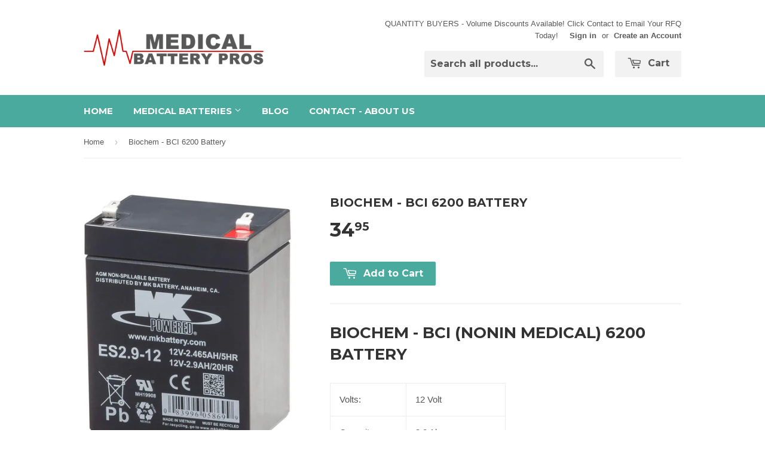

--- FILE ---
content_type: text/html; charset=utf-8
request_url: https://medicalbatterypros.com/products/biochem-bci-nonin-medical-6200-battery
body_size: 18214
content:
<!doctype html>
<!--[if lt IE 7]><html class="no-js lt-ie9 lt-ie8 lt-ie7" lang="en"> <![endif]-->
<!--[if IE 7]><html class="no-js lt-ie9 lt-ie8" lang="en"> <![endif]-->
<!--[if IE 8]><html class="no-js lt-ie9" lang="en"> <![endif]-->
<!--[if IE 9 ]><html class="ie9 no-js"> <![endif]-->
<!--[if (gt IE 9)|!(IE)]><!--> <html class="no-touch no-js"> <!--<![endif]-->
<head>

  <!-- Basic page needs ================================================== -->
  <meta charset="utf-8">
  <meta http-equiv="X-UA-Compatible" content="IE=edge,chrome=1">

  
  <link rel="shortcut icon" href="//medicalbatterypros.com/cdn/shop/t/4/assets/favicon.png?v=134306943115025018071675032350" type="image/png" />
  

  <!-- Title and description ================================================== -->
  <title>
  Biochem - BCI 6200 Battery &ndash; MedicalBatteryPros.com
  </title>


  
    <meta name="description" content="Biochem - BCI 6200 Battery- MedicalBatteryPros.com">
  

  <!-- Product meta ================================================== -->
  

  <meta property="og:type" content="product">
  <meta property="og:title" content="Biochem - BCI 6200 Battery">
  <meta property="og:url" content="https://medicalbatterypros.com/products/biochem-bci-nonin-medical-6200-battery">
  
  <meta property="og:image" content="http://medicalbatterypros.com/cdn/shop/files/ES2.9-12_d916e0ad-2e07-46b2-b1c6-0ebca9fcbfd3_1024x1024.jpg?v=1728251036">
  <meta property="og:image:secure_url" content="https://medicalbatterypros.com/cdn/shop/files/ES2.9-12_d916e0ad-2e07-46b2-b1c6-0ebca9fcbfd3_1024x1024.jpg?v=1728251036">
  
  <meta property="og:image" content="http://medicalbatterypros.com/cdn/shop/products/PS-1227_99a58678-1dea-4e82-95c7-6f28f3ffc777_1024x1024.jpg?v=1571439788">
  <meta property="og:image:secure_url" content="https://medicalbatterypros.com/cdn/shop/products/PS-1227_99a58678-1dea-4e82-95c7-6f28f3ffc777_1024x1024.jpg?v=1571439788">
  
  <meta property="og:price:amount" content="34.95">
  <meta property="og:price:currency" content="USD">


  
    <meta property="og:description" content="Biochem - BCI 6200 Battery- MedicalBatteryPros.com">
  

  <meta property="og:site_name" content="MedicalBatteryPros.com">

  


<meta name="twitter:card" content="summary">


  <meta name="twitter:card" content="product">
  <meta name="twitter:title" content="Biochem - BCI 6200 Battery">
  <meta name="twitter:description" content="Biochem - BCI (Nonin Medical) 6200 Battery Volts: 12 Volt Capacity: 2.9 Ah Chemistry: SLA / VRLA Weight: 2.8 Dimensions: 3.11 x 2.20 x 4.13 Type Replacement BIOCHEM, BCI (NONIN MEDICAL) 6200 HILLROM Liftem Portable Lift (Requires 2/unit) Trans Lift P4401B (Requires 2/unit) HOYER (INVACARE &amp;amp; LINAK) Patient Lift RPA600, Reliant 450, 450I, HPL-P, Reliant 600 (Requires 2/unit) Presence (Requires 2/unit) Venture 2 Patient Lift (Requires 2/unit) Wingo Strechchair LIKO 3000, Viking Series Patient Lift (BAJ1015-01) (Requires 2/unit) Golvo 7000, 7007ES (Requires 2/unit) Sabina, Sabina II Patient Lift (Requires 2/unit) NIHON KOHDEN Cardio Life 7500, TEC 7521K, 9328 PRECISION MEDICAL PM65 Easy Go Vac Aspirator (502446) TOLLOS MEDICAL, T.H.E. MEDICAL Ultralift 3500XH Mobile Swing Lift (Requires 2/unit) US IMAGING C-Arm Table (Requires 2/unit) VANCARE Vanderlift II B450, B600 (MFG-9-323200) (Requires 2/unit) Vango VG400, VG450, VG600 (MFG-9-323200) (Requires 2/unit) Vera II B350, B450, B600 (MFG-9-323200) (Requires 2/unit) HILLROM Liftem Portable Lift (Requires 2/unit) Trans Lift P4401B (Requires 2/unit) HOYER (INVACARE &amp;amp; LINAK) Patient Lift RPA600, Reliant 450, 450I, HPL-P, Reliant 600 (Requires 2/unit) Presence (Requires 2/unit) Venture 2 Patient Lift (Requires 2/unit) Wingo Stretch Chair LIKO 3000, Viking Series Patient Lift, Golvo 7007ES (BAJ1015-01) (Requires 2/unit) Sabina, Sabina II Patient Lift">
  <meta name="twitter:image" content="https://medicalbatterypros.com/cdn/shop/files/ES2.9-12_d916e0ad-2e07-46b2-b1c6-0ebca9fcbfd3_large.jpg?v=1728251036">
  <meta name="twitter:image:width" content="480">
  <meta name="twitter:image:height" content="480">



  <!-- Helpers ================================================== -->
  <link rel="canonical" href="https://medicalbatterypros.com/products/biochem-bci-nonin-medical-6200-battery">
  <meta name="viewport" content="width=device-width,initial-scale=1">

  
  <!-- Ajaxify Cart Plugin ================================================== -->
  <link href="//medicalbatterypros.com/cdn/shop/t/4/assets/ajaxify.scss.css?v=140649924464081616531455991092" rel="stylesheet" type="text/css" media="all" />
  

  <!-- CSS ================================================== -->
  <link href="//medicalbatterypros.com/cdn/shop/t/4/assets/timber.scss.css?v=175573604306957873191753131533" rel="stylesheet" type="text/css" media="all" />
  

  
    
    
    <link href="//fonts.googleapis.com/css?family=Montserrat:700" rel="stylesheet" type="text/css" media="all" />
  


  



  <!-- Header hook for plugins ================================================== -->
  <script>window.performance && window.performance.mark && window.performance.mark('shopify.content_for_header.start');</script><meta name="google-site-verification" content="zbUovAlZI2PKoDpjIe-6Ftet0xE9H7WCTpYAyDGpqbY">
<meta id="shopify-digital-wallet" name="shopify-digital-wallet" content="/11775292/digital_wallets/dialog">
<meta name="shopify-checkout-api-token" content="1b1ac4f972f0ee181aff4b2755a3ee57">
<link rel="alternate" type="application/json+oembed" href="https://medicalbatterypros.com/products/biochem-bci-nonin-medical-6200-battery.oembed">
<script async="async" src="/checkouts/internal/preloads.js?locale=en-US"></script>
<link rel="preconnect" href="https://shop.app" crossorigin="anonymous">
<script async="async" src="https://shop.app/checkouts/internal/preloads.js?locale=en-US&shop_id=11775292" crossorigin="anonymous"></script>
<script id="apple-pay-shop-capabilities" type="application/json">{"shopId":11775292,"countryCode":"US","currencyCode":"USD","merchantCapabilities":["supports3DS"],"merchantId":"gid:\/\/shopify\/Shop\/11775292","merchantName":"MedicalBatteryPros.com","requiredBillingContactFields":["postalAddress","email","phone"],"requiredShippingContactFields":["postalAddress","email","phone"],"shippingType":"shipping","supportedNetworks":["visa","masterCard","amex","discover","elo","jcb"],"total":{"type":"pending","label":"MedicalBatteryPros.com","amount":"1.00"},"shopifyPaymentsEnabled":true,"supportsSubscriptions":true}</script>
<script id="shopify-features" type="application/json">{"accessToken":"1b1ac4f972f0ee181aff4b2755a3ee57","betas":["rich-media-storefront-analytics"],"domain":"medicalbatterypros.com","predictiveSearch":true,"shopId":11775292,"locale":"en"}</script>
<script>var Shopify = Shopify || {};
Shopify.shop = "medicalbatterypros-com.myshopify.com";
Shopify.locale = "en";
Shopify.currency = {"active":"USD","rate":"1.0"};
Shopify.country = "US";
Shopify.theme = {"name":"Supply","id":90542406,"schema_name":null,"schema_version":null,"theme_store_id":679,"role":"main"};
Shopify.theme.handle = "null";
Shopify.theme.style = {"id":null,"handle":null};
Shopify.cdnHost = "medicalbatterypros.com/cdn";
Shopify.routes = Shopify.routes || {};
Shopify.routes.root = "/";</script>
<script type="module">!function(o){(o.Shopify=o.Shopify||{}).modules=!0}(window);</script>
<script>!function(o){function n(){var o=[];function n(){o.push(Array.prototype.slice.apply(arguments))}return n.q=o,n}var t=o.Shopify=o.Shopify||{};t.loadFeatures=n(),t.autoloadFeatures=n()}(window);</script>
<script>
  window.ShopifyPay = window.ShopifyPay || {};
  window.ShopifyPay.apiHost = "shop.app\/pay";
  window.ShopifyPay.redirectState = null;
</script>
<script id="shop-js-analytics" type="application/json">{"pageType":"product"}</script>
<script defer="defer" async type="module" src="//medicalbatterypros.com/cdn/shopifycloud/shop-js/modules/v2/client.init-shop-cart-sync_C5BV16lS.en.esm.js"></script>
<script defer="defer" async type="module" src="//medicalbatterypros.com/cdn/shopifycloud/shop-js/modules/v2/chunk.common_CygWptCX.esm.js"></script>
<script type="module">
  await import("//medicalbatterypros.com/cdn/shopifycloud/shop-js/modules/v2/client.init-shop-cart-sync_C5BV16lS.en.esm.js");
await import("//medicalbatterypros.com/cdn/shopifycloud/shop-js/modules/v2/chunk.common_CygWptCX.esm.js");

  window.Shopify.SignInWithShop?.initShopCartSync?.({"fedCMEnabled":true,"windoidEnabled":true});

</script>
<script>
  window.Shopify = window.Shopify || {};
  if (!window.Shopify.featureAssets) window.Shopify.featureAssets = {};
  window.Shopify.featureAssets['shop-js'] = {"shop-cart-sync":["modules/v2/client.shop-cart-sync_ZFArdW7E.en.esm.js","modules/v2/chunk.common_CygWptCX.esm.js"],"init-fed-cm":["modules/v2/client.init-fed-cm_CmiC4vf6.en.esm.js","modules/v2/chunk.common_CygWptCX.esm.js"],"shop-button":["modules/v2/client.shop-button_tlx5R9nI.en.esm.js","modules/v2/chunk.common_CygWptCX.esm.js"],"shop-cash-offers":["modules/v2/client.shop-cash-offers_DOA2yAJr.en.esm.js","modules/v2/chunk.common_CygWptCX.esm.js","modules/v2/chunk.modal_D71HUcav.esm.js"],"init-windoid":["modules/v2/client.init-windoid_sURxWdc1.en.esm.js","modules/v2/chunk.common_CygWptCX.esm.js"],"shop-toast-manager":["modules/v2/client.shop-toast-manager_ClPi3nE9.en.esm.js","modules/v2/chunk.common_CygWptCX.esm.js"],"init-shop-email-lookup-coordinator":["modules/v2/client.init-shop-email-lookup-coordinator_B8hsDcYM.en.esm.js","modules/v2/chunk.common_CygWptCX.esm.js"],"init-shop-cart-sync":["modules/v2/client.init-shop-cart-sync_C5BV16lS.en.esm.js","modules/v2/chunk.common_CygWptCX.esm.js"],"avatar":["modules/v2/client.avatar_BTnouDA3.en.esm.js"],"pay-button":["modules/v2/client.pay-button_FdsNuTd3.en.esm.js","modules/v2/chunk.common_CygWptCX.esm.js"],"init-customer-accounts":["modules/v2/client.init-customer-accounts_DxDtT_ad.en.esm.js","modules/v2/client.shop-login-button_C5VAVYt1.en.esm.js","modules/v2/chunk.common_CygWptCX.esm.js","modules/v2/chunk.modal_D71HUcav.esm.js"],"init-shop-for-new-customer-accounts":["modules/v2/client.init-shop-for-new-customer-accounts_ChsxoAhi.en.esm.js","modules/v2/client.shop-login-button_C5VAVYt1.en.esm.js","modules/v2/chunk.common_CygWptCX.esm.js","modules/v2/chunk.modal_D71HUcav.esm.js"],"shop-login-button":["modules/v2/client.shop-login-button_C5VAVYt1.en.esm.js","modules/v2/chunk.common_CygWptCX.esm.js","modules/v2/chunk.modal_D71HUcav.esm.js"],"init-customer-accounts-sign-up":["modules/v2/client.init-customer-accounts-sign-up_CPSyQ0Tj.en.esm.js","modules/v2/client.shop-login-button_C5VAVYt1.en.esm.js","modules/v2/chunk.common_CygWptCX.esm.js","modules/v2/chunk.modal_D71HUcav.esm.js"],"shop-follow-button":["modules/v2/client.shop-follow-button_Cva4Ekp9.en.esm.js","modules/v2/chunk.common_CygWptCX.esm.js","modules/v2/chunk.modal_D71HUcav.esm.js"],"checkout-modal":["modules/v2/client.checkout-modal_BPM8l0SH.en.esm.js","modules/v2/chunk.common_CygWptCX.esm.js","modules/v2/chunk.modal_D71HUcav.esm.js"],"lead-capture":["modules/v2/client.lead-capture_Bi8yE_yS.en.esm.js","modules/v2/chunk.common_CygWptCX.esm.js","modules/v2/chunk.modal_D71HUcav.esm.js"],"shop-login":["modules/v2/client.shop-login_D6lNrXab.en.esm.js","modules/v2/chunk.common_CygWptCX.esm.js","modules/v2/chunk.modal_D71HUcav.esm.js"],"payment-terms":["modules/v2/client.payment-terms_CZxnsJam.en.esm.js","modules/v2/chunk.common_CygWptCX.esm.js","modules/v2/chunk.modal_D71HUcav.esm.js"]};
</script>
<script id="__st">var __st={"a":11775292,"offset":-18000,"reqid":"1c3fafd1-6e58-4610-91d5-6ca42f05b6a0-1768782390","pageurl":"medicalbatterypros.com\/products\/biochem-bci-nonin-medical-6200-battery","u":"cace37713344","p":"product","rtyp":"product","rid":187463532556};</script>
<script>window.ShopifyPaypalV4VisibilityTracking = true;</script>
<script id="captcha-bootstrap">!function(){'use strict';const t='contact',e='account',n='new_comment',o=[[t,t],['blogs',n],['comments',n],[t,'customer']],c=[[e,'customer_login'],[e,'guest_login'],[e,'recover_customer_password'],[e,'create_customer']],r=t=>t.map((([t,e])=>`form[action*='/${t}']:not([data-nocaptcha='true']) input[name='form_type'][value='${e}']`)).join(','),a=t=>()=>t?[...document.querySelectorAll(t)].map((t=>t.form)):[];function s(){const t=[...o],e=r(t);return a(e)}const i='password',u='form_key',d=['recaptcha-v3-token','g-recaptcha-response','h-captcha-response',i],f=()=>{try{return window.sessionStorage}catch{return}},m='__shopify_v',_=t=>t.elements[u];function p(t,e,n=!1){try{const o=window.sessionStorage,c=JSON.parse(o.getItem(e)),{data:r}=function(t){const{data:e,action:n}=t;return t[m]||n?{data:e,action:n}:{data:t,action:n}}(c);for(const[e,n]of Object.entries(r))t.elements[e]&&(t.elements[e].value=n);n&&o.removeItem(e)}catch(o){console.error('form repopulation failed',{error:o})}}const l='form_type',E='cptcha';function T(t){t.dataset[E]=!0}const w=window,h=w.document,L='Shopify',v='ce_forms',y='captcha';let A=!1;((t,e)=>{const n=(g='f06e6c50-85a8-45c8-87d0-21a2b65856fe',I='https://cdn.shopify.com/shopifycloud/storefront-forms-hcaptcha/ce_storefront_forms_captcha_hcaptcha.v1.5.2.iife.js',D={infoText:'Protected by hCaptcha',privacyText:'Privacy',termsText:'Terms'},(t,e,n)=>{const o=w[L][v],c=o.bindForm;if(c)return c(t,g,e,D).then(n);var r;o.q.push([[t,g,e,D],n]),r=I,A||(h.body.append(Object.assign(h.createElement('script'),{id:'captcha-provider',async:!0,src:r})),A=!0)});var g,I,D;w[L]=w[L]||{},w[L][v]=w[L][v]||{},w[L][v].q=[],w[L][y]=w[L][y]||{},w[L][y].protect=function(t,e){n(t,void 0,e),T(t)},Object.freeze(w[L][y]),function(t,e,n,w,h,L){const[v,y,A,g]=function(t,e,n){const i=e?o:[],u=t?c:[],d=[...i,...u],f=r(d),m=r(i),_=r(d.filter((([t,e])=>n.includes(e))));return[a(f),a(m),a(_),s()]}(w,h,L),I=t=>{const e=t.target;return e instanceof HTMLFormElement?e:e&&e.form},D=t=>v().includes(t);t.addEventListener('submit',(t=>{const e=I(t);if(!e)return;const n=D(e)&&!e.dataset.hcaptchaBound&&!e.dataset.recaptchaBound,o=_(e),c=g().includes(e)&&(!o||!o.value);(n||c)&&t.preventDefault(),c&&!n&&(function(t){try{if(!f())return;!function(t){const e=f();if(!e)return;const n=_(t);if(!n)return;const o=n.value;o&&e.removeItem(o)}(t);const e=Array.from(Array(32),(()=>Math.random().toString(36)[2])).join('');!function(t,e){_(t)||t.append(Object.assign(document.createElement('input'),{type:'hidden',name:u})),t.elements[u].value=e}(t,e),function(t,e){const n=f();if(!n)return;const o=[...t.querySelectorAll(`input[type='${i}']`)].map((({name:t})=>t)),c=[...d,...o],r={};for(const[a,s]of new FormData(t).entries())c.includes(a)||(r[a]=s);n.setItem(e,JSON.stringify({[m]:1,action:t.action,data:r}))}(t,e)}catch(e){console.error('failed to persist form',e)}}(e),e.submit())}));const S=(t,e)=>{t&&!t.dataset[E]&&(n(t,e.some((e=>e===t))),T(t))};for(const o of['focusin','change'])t.addEventListener(o,(t=>{const e=I(t);D(e)&&S(e,y())}));const B=e.get('form_key'),M=e.get(l),P=B&&M;t.addEventListener('DOMContentLoaded',(()=>{const t=y();if(P)for(const e of t)e.elements[l].value===M&&p(e,B);[...new Set([...A(),...v().filter((t=>'true'===t.dataset.shopifyCaptcha))])].forEach((e=>S(e,t)))}))}(h,new URLSearchParams(w.location.search),n,t,e,['guest_login'])})(!0,!0)}();</script>
<script integrity="sha256-4kQ18oKyAcykRKYeNunJcIwy7WH5gtpwJnB7kiuLZ1E=" data-source-attribution="shopify.loadfeatures" defer="defer" src="//medicalbatterypros.com/cdn/shopifycloud/storefront/assets/storefront/load_feature-a0a9edcb.js" crossorigin="anonymous"></script>
<script crossorigin="anonymous" defer="defer" src="//medicalbatterypros.com/cdn/shopifycloud/storefront/assets/shopify_pay/storefront-65b4c6d7.js?v=20250812"></script>
<script data-source-attribution="shopify.dynamic_checkout.dynamic.init">var Shopify=Shopify||{};Shopify.PaymentButton=Shopify.PaymentButton||{isStorefrontPortableWallets:!0,init:function(){window.Shopify.PaymentButton.init=function(){};var t=document.createElement("script");t.src="https://medicalbatterypros.com/cdn/shopifycloud/portable-wallets/latest/portable-wallets.en.js",t.type="module",document.head.appendChild(t)}};
</script>
<script data-source-attribution="shopify.dynamic_checkout.buyer_consent">
  function portableWalletsHideBuyerConsent(e){var t=document.getElementById("shopify-buyer-consent"),n=document.getElementById("shopify-subscription-policy-button");t&&n&&(t.classList.add("hidden"),t.setAttribute("aria-hidden","true"),n.removeEventListener("click",e))}function portableWalletsShowBuyerConsent(e){var t=document.getElementById("shopify-buyer-consent"),n=document.getElementById("shopify-subscription-policy-button");t&&n&&(t.classList.remove("hidden"),t.removeAttribute("aria-hidden"),n.addEventListener("click",e))}window.Shopify?.PaymentButton&&(window.Shopify.PaymentButton.hideBuyerConsent=portableWalletsHideBuyerConsent,window.Shopify.PaymentButton.showBuyerConsent=portableWalletsShowBuyerConsent);
</script>
<script data-source-attribution="shopify.dynamic_checkout.cart.bootstrap">document.addEventListener("DOMContentLoaded",(function(){function t(){return document.querySelector("shopify-accelerated-checkout-cart, shopify-accelerated-checkout")}if(t())Shopify.PaymentButton.init();else{new MutationObserver((function(e,n){t()&&(Shopify.PaymentButton.init(),n.disconnect())})).observe(document.body,{childList:!0,subtree:!0})}}));
</script>
<link id="shopify-accelerated-checkout-styles" rel="stylesheet" media="screen" href="https://medicalbatterypros.com/cdn/shopifycloud/portable-wallets/latest/accelerated-checkout-backwards-compat.css" crossorigin="anonymous">
<style id="shopify-accelerated-checkout-cart">
        #shopify-buyer-consent {
  margin-top: 1em;
  display: inline-block;
  width: 100%;
}

#shopify-buyer-consent.hidden {
  display: none;
}

#shopify-subscription-policy-button {
  background: none;
  border: none;
  padding: 0;
  text-decoration: underline;
  font-size: inherit;
  cursor: pointer;
}

#shopify-subscription-policy-button::before {
  box-shadow: none;
}

      </style>

<script>window.performance && window.performance.mark && window.performance.mark('shopify.content_for_header.end');</script>

  

<!--[if lt IE 9]>
<script src="//cdnjs.cloudflare.com/ajax/libs/html5shiv/3.7.2/html5shiv.min.js" type="text/javascript"></script>
<script src="//medicalbatterypros.com/cdn/shop/t/4/assets/respond.min.js?v=52248677837542619231455991090" type="text/javascript"></script>
<link href="//medicalbatterypros.com/cdn/shop/t/4/assets/respond-proxy.html" id="respond-proxy" rel="respond-proxy" />
<link href="//medicalbatterypros.com/search?q=285a67d48d8c8bd274a304846486082c" id="respond-redirect" rel="respond-redirect" />
<script src="//medicalbatterypros.com/search?q=285a67d48d8c8bd274a304846486082c" type="text/javascript"></script>
<![endif]-->
<!--[if (lte IE 9) ]><script src="//medicalbatterypros.com/cdn/shop/t/4/assets/match-media.min.js?v=159635276924582161481455991089" type="text/javascript"></script><![endif]-->


  
  

  <script src="//ajax.googleapis.com/ajax/libs/jquery/1.11.0/jquery.min.js" type="text/javascript"></script>
  <script src="//medicalbatterypros.com/cdn/shop/t/4/assets/modernizr.min.js?v=26620055551102246001455991089" type="text/javascript"></script>
<meta name="google-site-verification" content="6yVnc6t3bJgAyFOmyWumGfEV9G69Rc9Fdyj2gY70Zbc" />

                                    
                        <script src="https://cdn.shopify.com/extensions/019b6ec2-7a43-747b-a1dc-8cc7f4de75fa/dealeasy-201/assets/lb-dealeasy.js" type="text/javascript" defer="defer"></script>
<link href="https://monorail-edge.shopifysvc.com" rel="dns-prefetch">
<script>(function(){if ("sendBeacon" in navigator && "performance" in window) {try {var session_token_from_headers = performance.getEntriesByType('navigation')[0].serverTiming.find(x => x.name == '_s').description;} catch {var session_token_from_headers = undefined;}var session_cookie_matches = document.cookie.match(/_shopify_s=([^;]*)/);var session_token_from_cookie = session_cookie_matches && session_cookie_matches.length === 2 ? session_cookie_matches[1] : "";var session_token = session_token_from_headers || session_token_from_cookie || "";function handle_abandonment_event(e) {var entries = performance.getEntries().filter(function(entry) {return /monorail-edge.shopifysvc.com/.test(entry.name);});if (!window.abandonment_tracked && entries.length === 0) {window.abandonment_tracked = true;var currentMs = Date.now();var navigation_start = performance.timing.navigationStart;var payload = {shop_id: 11775292,url: window.location.href,navigation_start,duration: currentMs - navigation_start,session_token,page_type: "product"};window.navigator.sendBeacon("https://monorail-edge.shopifysvc.com/v1/produce", JSON.stringify({schema_id: "online_store_buyer_site_abandonment/1.1",payload: payload,metadata: {event_created_at_ms: currentMs,event_sent_at_ms: currentMs}}));}}window.addEventListener('pagehide', handle_abandonment_event);}}());</script>
<script id="web-pixels-manager-setup">(function e(e,d,r,n,o){if(void 0===o&&(o={}),!Boolean(null===(a=null===(i=window.Shopify)||void 0===i?void 0:i.analytics)||void 0===a?void 0:a.replayQueue)){var i,a;window.Shopify=window.Shopify||{};var t=window.Shopify;t.analytics=t.analytics||{};var s=t.analytics;s.replayQueue=[],s.publish=function(e,d,r){return s.replayQueue.push([e,d,r]),!0};try{self.performance.mark("wpm:start")}catch(e){}var l=function(){var e={modern:/Edge?\/(1{2}[4-9]|1[2-9]\d|[2-9]\d{2}|\d{4,})\.\d+(\.\d+|)|Firefox\/(1{2}[4-9]|1[2-9]\d|[2-9]\d{2}|\d{4,})\.\d+(\.\d+|)|Chrom(ium|e)\/(9{2}|\d{3,})\.\d+(\.\d+|)|(Maci|X1{2}).+ Version\/(15\.\d+|(1[6-9]|[2-9]\d|\d{3,})\.\d+)([,.]\d+|)( \(\w+\)|)( Mobile\/\w+|) Safari\/|Chrome.+OPR\/(9{2}|\d{3,})\.\d+\.\d+|(CPU[ +]OS|iPhone[ +]OS|CPU[ +]iPhone|CPU IPhone OS|CPU iPad OS)[ +]+(15[._]\d+|(1[6-9]|[2-9]\d|\d{3,})[._]\d+)([._]\d+|)|Android:?[ /-](13[3-9]|1[4-9]\d|[2-9]\d{2}|\d{4,})(\.\d+|)(\.\d+|)|Android.+Firefox\/(13[5-9]|1[4-9]\d|[2-9]\d{2}|\d{4,})\.\d+(\.\d+|)|Android.+Chrom(ium|e)\/(13[3-9]|1[4-9]\d|[2-9]\d{2}|\d{4,})\.\d+(\.\d+|)|SamsungBrowser\/([2-9]\d|\d{3,})\.\d+/,legacy:/Edge?\/(1[6-9]|[2-9]\d|\d{3,})\.\d+(\.\d+|)|Firefox\/(5[4-9]|[6-9]\d|\d{3,})\.\d+(\.\d+|)|Chrom(ium|e)\/(5[1-9]|[6-9]\d|\d{3,})\.\d+(\.\d+|)([\d.]+$|.*Safari\/(?![\d.]+ Edge\/[\d.]+$))|(Maci|X1{2}).+ Version\/(10\.\d+|(1[1-9]|[2-9]\d|\d{3,})\.\d+)([,.]\d+|)( \(\w+\)|)( Mobile\/\w+|) Safari\/|Chrome.+OPR\/(3[89]|[4-9]\d|\d{3,})\.\d+\.\d+|(CPU[ +]OS|iPhone[ +]OS|CPU[ +]iPhone|CPU IPhone OS|CPU iPad OS)[ +]+(10[._]\d+|(1[1-9]|[2-9]\d|\d{3,})[._]\d+)([._]\d+|)|Android:?[ /-](13[3-9]|1[4-9]\d|[2-9]\d{2}|\d{4,})(\.\d+|)(\.\d+|)|Mobile Safari.+OPR\/([89]\d|\d{3,})\.\d+\.\d+|Android.+Firefox\/(13[5-9]|1[4-9]\d|[2-9]\d{2}|\d{4,})\.\d+(\.\d+|)|Android.+Chrom(ium|e)\/(13[3-9]|1[4-9]\d|[2-9]\d{2}|\d{4,})\.\d+(\.\d+|)|Android.+(UC? ?Browser|UCWEB|U3)[ /]?(15\.([5-9]|\d{2,})|(1[6-9]|[2-9]\d|\d{3,})\.\d+)\.\d+|SamsungBrowser\/(5\.\d+|([6-9]|\d{2,})\.\d+)|Android.+MQ{2}Browser\/(14(\.(9|\d{2,})|)|(1[5-9]|[2-9]\d|\d{3,})(\.\d+|))(\.\d+|)|K[Aa][Ii]OS\/(3\.\d+|([4-9]|\d{2,})\.\d+)(\.\d+|)/},d=e.modern,r=e.legacy,n=navigator.userAgent;return n.match(d)?"modern":n.match(r)?"legacy":"unknown"}(),u="modern"===l?"modern":"legacy",c=(null!=n?n:{modern:"",legacy:""})[u],f=function(e){return[e.baseUrl,"/wpm","/b",e.hashVersion,"modern"===e.buildTarget?"m":"l",".js"].join("")}({baseUrl:d,hashVersion:r,buildTarget:u}),m=function(e){var d=e.version,r=e.bundleTarget,n=e.surface,o=e.pageUrl,i=e.monorailEndpoint;return{emit:function(e){var a=e.status,t=e.errorMsg,s=(new Date).getTime(),l=JSON.stringify({metadata:{event_sent_at_ms:s},events:[{schema_id:"web_pixels_manager_load/3.1",payload:{version:d,bundle_target:r,page_url:o,status:a,surface:n,error_msg:t},metadata:{event_created_at_ms:s}}]});if(!i)return console&&console.warn&&console.warn("[Web Pixels Manager] No Monorail endpoint provided, skipping logging."),!1;try{return self.navigator.sendBeacon.bind(self.navigator)(i,l)}catch(e){}var u=new XMLHttpRequest;try{return u.open("POST",i,!0),u.setRequestHeader("Content-Type","text/plain"),u.send(l),!0}catch(e){return console&&console.warn&&console.warn("[Web Pixels Manager] Got an unhandled error while logging to Monorail."),!1}}}}({version:r,bundleTarget:l,surface:e.surface,pageUrl:self.location.href,monorailEndpoint:e.monorailEndpoint});try{o.browserTarget=l,function(e){var d=e.src,r=e.async,n=void 0===r||r,o=e.onload,i=e.onerror,a=e.sri,t=e.scriptDataAttributes,s=void 0===t?{}:t,l=document.createElement("script"),u=document.querySelector("head"),c=document.querySelector("body");if(l.async=n,l.src=d,a&&(l.integrity=a,l.crossOrigin="anonymous"),s)for(var f in s)if(Object.prototype.hasOwnProperty.call(s,f))try{l.dataset[f]=s[f]}catch(e){}if(o&&l.addEventListener("load",o),i&&l.addEventListener("error",i),u)u.appendChild(l);else{if(!c)throw new Error("Did not find a head or body element to append the script");c.appendChild(l)}}({src:f,async:!0,onload:function(){if(!function(){var e,d;return Boolean(null===(d=null===(e=window.Shopify)||void 0===e?void 0:e.analytics)||void 0===d?void 0:d.initialized)}()){var d=window.webPixelsManager.init(e)||void 0;if(d){var r=window.Shopify.analytics;r.replayQueue.forEach((function(e){var r=e[0],n=e[1],o=e[2];d.publishCustomEvent(r,n,o)})),r.replayQueue=[],r.publish=d.publishCustomEvent,r.visitor=d.visitor,r.initialized=!0}}},onerror:function(){return m.emit({status:"failed",errorMsg:"".concat(f," has failed to load")})},sri:function(e){var d=/^sha384-[A-Za-z0-9+/=]+$/;return"string"==typeof e&&d.test(e)}(c)?c:"",scriptDataAttributes:o}),m.emit({status:"loading"})}catch(e){m.emit({status:"failed",errorMsg:(null==e?void 0:e.message)||"Unknown error"})}}})({shopId: 11775292,storefrontBaseUrl: "https://medicalbatterypros.com",extensionsBaseUrl: "https://extensions.shopifycdn.com/cdn/shopifycloud/web-pixels-manager",monorailEndpoint: "https://monorail-edge.shopifysvc.com/unstable/produce_batch",surface: "storefront-renderer",enabledBetaFlags: ["2dca8a86"],webPixelsConfigList: [{"id":"369786963","configuration":"{\"config\":\"{\\\"google_tag_ids\\\":[\\\"AW-880443457\\\",\\\"GT-KVMKPT2\\\"],\\\"target_country\\\":\\\"US\\\",\\\"gtag_events\\\":[{\\\"type\\\":\\\"begin_checkout\\\",\\\"action_label\\\":\\\"AW-880443457\\\/5dXpCIL914YBEMGA6qMD\\\"},{\\\"type\\\":\\\"search\\\",\\\"action_label\\\":\\\"AW-880443457\\\/O-_fCIX914YBEMGA6qMD\\\"},{\\\"type\\\":\\\"view_item\\\",\\\"action_label\\\":[\\\"AW-880443457\\\/ANj1CPz814YBEMGA6qMD\\\",\\\"MC-HY79606TZH\\\"]},{\\\"type\\\":\\\"purchase\\\",\\\"action_label\\\":[\\\"AW-880443457\\\/cpQYCPn814YBEMGA6qMD\\\",\\\"MC-HY79606TZH\\\"]},{\\\"type\\\":\\\"page_view\\\",\\\"action_label\\\":[\\\"AW-880443457\\\/ZjvgCPb814YBEMGA6qMD\\\",\\\"MC-HY79606TZH\\\"]},{\\\"type\\\":\\\"add_payment_info\\\",\\\"action_label\\\":\\\"AW-880443457\\\/32d2CIj914YBEMGA6qMD\\\"},{\\\"type\\\":\\\"add_to_cart\\\",\\\"action_label\\\":\\\"AW-880443457\\\/Dsk4CP_814YBEMGA6qMD\\\"}],\\\"enable_monitoring_mode\\\":false}\"}","eventPayloadVersion":"v1","runtimeContext":"OPEN","scriptVersion":"b2a88bafab3e21179ed38636efcd8a93","type":"APP","apiClientId":1780363,"privacyPurposes":[],"dataSharingAdjustments":{"protectedCustomerApprovalScopes":[]}},{"id":"86376531","eventPayloadVersion":"v1","runtimeContext":"LAX","scriptVersion":"1","type":"CUSTOM","privacyPurposes":["ANALYTICS"],"name":"Google Analytics tag (migrated)"},{"id":"shopify-app-pixel","configuration":"{}","eventPayloadVersion":"v1","runtimeContext":"STRICT","scriptVersion":"0450","apiClientId":"shopify-pixel","type":"APP","privacyPurposes":["ANALYTICS","MARKETING"]},{"id":"shopify-custom-pixel","eventPayloadVersion":"v1","runtimeContext":"LAX","scriptVersion":"0450","apiClientId":"shopify-pixel","type":"CUSTOM","privacyPurposes":["ANALYTICS","MARKETING"]}],isMerchantRequest: false,initData: {"shop":{"name":"MedicalBatteryPros.com","paymentSettings":{"currencyCode":"USD"},"myshopifyDomain":"medicalbatterypros-com.myshopify.com","countryCode":"US","storefrontUrl":"https:\/\/medicalbatterypros.com"},"customer":null,"cart":null,"checkout":null,"productVariants":[{"price":{"amount":34.95,"currencyCode":"USD"},"product":{"title":"Biochem - BCI 6200 Battery","vendor":"Medical","id":"187463532556","untranslatedTitle":"Biochem - BCI 6200 Battery","url":"\/products\/biochem-bci-nonin-medical-6200-battery","type":"1"},"id":"1928810201100","image":{"src":"\/\/medicalbatterypros.com\/cdn\/shop\/files\/ES2.9-12_d916e0ad-2e07-46b2-b1c6-0ebca9fcbfd3.jpg?v=1728251036"},"sku":"(RD-SLA2.9-12F1 Tall) 5969 - Biochem - BCI Nonin Medical 6200 Battery","title":"Default Title","untranslatedTitle":"Default Title"}],"purchasingCompany":null},},"https://medicalbatterypros.com/cdn","fcfee988w5aeb613cpc8e4bc33m6693e112",{"modern":"","legacy":""},{"shopId":"11775292","storefrontBaseUrl":"https:\/\/medicalbatterypros.com","extensionBaseUrl":"https:\/\/extensions.shopifycdn.com\/cdn\/shopifycloud\/web-pixels-manager","surface":"storefront-renderer","enabledBetaFlags":"[\"2dca8a86\"]","isMerchantRequest":"false","hashVersion":"fcfee988w5aeb613cpc8e4bc33m6693e112","publish":"custom","events":"[[\"page_viewed\",{}],[\"product_viewed\",{\"productVariant\":{\"price\":{\"amount\":34.95,\"currencyCode\":\"USD\"},\"product\":{\"title\":\"Biochem - BCI 6200 Battery\",\"vendor\":\"Medical\",\"id\":\"187463532556\",\"untranslatedTitle\":\"Biochem - BCI 6200 Battery\",\"url\":\"\/products\/biochem-bci-nonin-medical-6200-battery\",\"type\":\"1\"},\"id\":\"1928810201100\",\"image\":{\"src\":\"\/\/medicalbatterypros.com\/cdn\/shop\/files\/ES2.9-12_d916e0ad-2e07-46b2-b1c6-0ebca9fcbfd3.jpg?v=1728251036\"},\"sku\":\"(RD-SLA2.9-12F1 Tall) 5969 - Biochem - BCI Nonin Medical 6200 Battery\",\"title\":\"Default Title\",\"untranslatedTitle\":\"Default Title\"}}]]"});</script><script>
  window.ShopifyAnalytics = window.ShopifyAnalytics || {};
  window.ShopifyAnalytics.meta = window.ShopifyAnalytics.meta || {};
  window.ShopifyAnalytics.meta.currency = 'USD';
  var meta = {"product":{"id":187463532556,"gid":"gid:\/\/shopify\/Product\/187463532556","vendor":"Medical","type":"1","handle":"biochem-bci-nonin-medical-6200-battery","variants":[{"id":1928810201100,"price":3495,"name":"Biochem - BCI 6200 Battery","public_title":null,"sku":"(RD-SLA2.9-12F1 Tall) 5969 - Biochem - BCI Nonin Medical 6200 Battery"}],"remote":false},"page":{"pageType":"product","resourceType":"product","resourceId":187463532556,"requestId":"1c3fafd1-6e58-4610-91d5-6ca42f05b6a0-1768782390"}};
  for (var attr in meta) {
    window.ShopifyAnalytics.meta[attr] = meta[attr];
  }
</script>
<script class="analytics">
  (function () {
    var customDocumentWrite = function(content) {
      var jquery = null;

      if (window.jQuery) {
        jquery = window.jQuery;
      } else if (window.Checkout && window.Checkout.$) {
        jquery = window.Checkout.$;
      }

      if (jquery) {
        jquery('body').append(content);
      }
    };

    var hasLoggedConversion = function(token) {
      if (token) {
        return document.cookie.indexOf('loggedConversion=' + token) !== -1;
      }
      return false;
    }

    var setCookieIfConversion = function(token) {
      if (token) {
        var twoMonthsFromNow = new Date(Date.now());
        twoMonthsFromNow.setMonth(twoMonthsFromNow.getMonth() + 2);

        document.cookie = 'loggedConversion=' + token + '; expires=' + twoMonthsFromNow;
      }
    }

    var trekkie = window.ShopifyAnalytics.lib = window.trekkie = window.trekkie || [];
    if (trekkie.integrations) {
      return;
    }
    trekkie.methods = [
      'identify',
      'page',
      'ready',
      'track',
      'trackForm',
      'trackLink'
    ];
    trekkie.factory = function(method) {
      return function() {
        var args = Array.prototype.slice.call(arguments);
        args.unshift(method);
        trekkie.push(args);
        return trekkie;
      };
    };
    for (var i = 0; i < trekkie.methods.length; i++) {
      var key = trekkie.methods[i];
      trekkie[key] = trekkie.factory(key);
    }
    trekkie.load = function(config) {
      trekkie.config = config || {};
      trekkie.config.initialDocumentCookie = document.cookie;
      var first = document.getElementsByTagName('script')[0];
      var script = document.createElement('script');
      script.type = 'text/javascript';
      script.onerror = function(e) {
        var scriptFallback = document.createElement('script');
        scriptFallback.type = 'text/javascript';
        scriptFallback.onerror = function(error) {
                var Monorail = {
      produce: function produce(monorailDomain, schemaId, payload) {
        var currentMs = new Date().getTime();
        var event = {
          schema_id: schemaId,
          payload: payload,
          metadata: {
            event_created_at_ms: currentMs,
            event_sent_at_ms: currentMs
          }
        };
        return Monorail.sendRequest("https://" + monorailDomain + "/v1/produce", JSON.stringify(event));
      },
      sendRequest: function sendRequest(endpointUrl, payload) {
        // Try the sendBeacon API
        if (window && window.navigator && typeof window.navigator.sendBeacon === 'function' && typeof window.Blob === 'function' && !Monorail.isIos12()) {
          var blobData = new window.Blob([payload], {
            type: 'text/plain'
          });

          if (window.navigator.sendBeacon(endpointUrl, blobData)) {
            return true;
          } // sendBeacon was not successful

        } // XHR beacon

        var xhr = new XMLHttpRequest();

        try {
          xhr.open('POST', endpointUrl);
          xhr.setRequestHeader('Content-Type', 'text/plain');
          xhr.send(payload);
        } catch (e) {
          console.log(e);
        }

        return false;
      },
      isIos12: function isIos12() {
        return window.navigator.userAgent.lastIndexOf('iPhone; CPU iPhone OS 12_') !== -1 || window.navigator.userAgent.lastIndexOf('iPad; CPU OS 12_') !== -1;
      }
    };
    Monorail.produce('monorail-edge.shopifysvc.com',
      'trekkie_storefront_load_errors/1.1',
      {shop_id: 11775292,
      theme_id: 90542406,
      app_name: "storefront",
      context_url: window.location.href,
      source_url: "//medicalbatterypros.com/cdn/s/trekkie.storefront.cd680fe47e6c39ca5d5df5f0a32d569bc48c0f27.min.js"});

        };
        scriptFallback.async = true;
        scriptFallback.src = '//medicalbatterypros.com/cdn/s/trekkie.storefront.cd680fe47e6c39ca5d5df5f0a32d569bc48c0f27.min.js';
        first.parentNode.insertBefore(scriptFallback, first);
      };
      script.async = true;
      script.src = '//medicalbatterypros.com/cdn/s/trekkie.storefront.cd680fe47e6c39ca5d5df5f0a32d569bc48c0f27.min.js';
      first.parentNode.insertBefore(script, first);
    };
    trekkie.load(
      {"Trekkie":{"appName":"storefront","development":false,"defaultAttributes":{"shopId":11775292,"isMerchantRequest":null,"themeId":90542406,"themeCityHash":"16503931651660217546","contentLanguage":"en","currency":"USD","eventMetadataId":"4658b356-ae0a-4175-b3c8-1fc7c0899f43"},"isServerSideCookieWritingEnabled":true,"monorailRegion":"shop_domain","enabledBetaFlags":["65f19447"]},"Session Attribution":{},"S2S":{"facebookCapiEnabled":false,"source":"trekkie-storefront-renderer","apiClientId":580111}}
    );

    var loaded = false;
    trekkie.ready(function() {
      if (loaded) return;
      loaded = true;

      window.ShopifyAnalytics.lib = window.trekkie;

      var originalDocumentWrite = document.write;
      document.write = customDocumentWrite;
      try { window.ShopifyAnalytics.merchantGoogleAnalytics.call(this); } catch(error) {};
      document.write = originalDocumentWrite;

      window.ShopifyAnalytics.lib.page(null,{"pageType":"product","resourceType":"product","resourceId":187463532556,"requestId":"1c3fafd1-6e58-4610-91d5-6ca42f05b6a0-1768782390","shopifyEmitted":true});

      var match = window.location.pathname.match(/checkouts\/(.+)\/(thank_you|post_purchase)/)
      var token = match? match[1]: undefined;
      if (!hasLoggedConversion(token)) {
        setCookieIfConversion(token);
        window.ShopifyAnalytics.lib.track("Viewed Product",{"currency":"USD","variantId":1928810201100,"productId":187463532556,"productGid":"gid:\/\/shopify\/Product\/187463532556","name":"Biochem - BCI 6200 Battery","price":"34.95","sku":"(RD-SLA2.9-12F1 Tall) 5969 - Biochem - BCI Nonin Medical 6200 Battery","brand":"Medical","variant":null,"category":"1","nonInteraction":true,"remote":false},undefined,undefined,{"shopifyEmitted":true});
      window.ShopifyAnalytics.lib.track("monorail:\/\/trekkie_storefront_viewed_product\/1.1",{"currency":"USD","variantId":1928810201100,"productId":187463532556,"productGid":"gid:\/\/shopify\/Product\/187463532556","name":"Biochem - BCI 6200 Battery","price":"34.95","sku":"(RD-SLA2.9-12F1 Tall) 5969 - Biochem - BCI Nonin Medical 6200 Battery","brand":"Medical","variant":null,"category":"1","nonInteraction":true,"remote":false,"referer":"https:\/\/medicalbatterypros.com\/products\/biochem-bci-nonin-medical-6200-battery"});
      }
    });


        var eventsListenerScript = document.createElement('script');
        eventsListenerScript.async = true;
        eventsListenerScript.src = "//medicalbatterypros.com/cdn/shopifycloud/storefront/assets/shop_events_listener-3da45d37.js";
        document.getElementsByTagName('head')[0].appendChild(eventsListenerScript);

})();</script>
  <script>
  if (!window.ga || (window.ga && typeof window.ga !== 'function')) {
    window.ga = function ga() {
      (window.ga.q = window.ga.q || []).push(arguments);
      if (window.Shopify && window.Shopify.analytics && typeof window.Shopify.analytics.publish === 'function') {
        window.Shopify.analytics.publish("ga_stub_called", {}, {sendTo: "google_osp_migration"});
      }
      console.error("Shopify's Google Analytics stub called with:", Array.from(arguments), "\nSee https://help.shopify.com/manual/promoting-marketing/pixels/pixel-migration#google for more information.");
    };
    if (window.Shopify && window.Shopify.analytics && typeof window.Shopify.analytics.publish === 'function') {
      window.Shopify.analytics.publish("ga_stub_initialized", {}, {sendTo: "google_osp_migration"});
    }
  }
</script>
<script
  defer
  src="https://medicalbatterypros.com/cdn/shopifycloud/perf-kit/shopify-perf-kit-3.0.4.min.js"
  data-application="storefront-renderer"
  data-shop-id="11775292"
  data-render-region="gcp-us-central1"
  data-page-type="product"
  data-theme-instance-id="90542406"
  data-theme-name=""
  data-theme-version=""
  data-monorail-region="shop_domain"
  data-resource-timing-sampling-rate="10"
  data-shs="true"
  data-shs-beacon="true"
  data-shs-export-with-fetch="true"
  data-shs-logs-sample-rate="1"
  data-shs-beacon-endpoint="https://medicalbatterypros.com/api/collect"
></script>
</head>

<body id="biochem-bci-6200-battery" class="template-product" >

  <header class="site-header" role="banner">
    <div class="wrapper">

      <div class="grid--full">
        <div class="grid-item large--one-half">
          
            <div class="h1 header-logo" itemscope itemtype="http://schema.org/Organization">
          
            
              <a href="/" itemprop="url">
                <img src="//medicalbatterypros.com/cdn/shop/t/4/assets/logo.png?v=128021700554324792901544140509" alt="MedicalBatteryPros.com" itemprop="logo">
              </a>
            
          
            </div>
          
        </div>

        <div class="grid-item large--one-half text-center large--text-right">
          
            <div class="site-header--text-links">
              
                QUANTITY BUYERS - Volume Discounts Available! Click Contact to Email Your RFQ Today!
              

              
                <span class="site-header--meta-links medium-down--hide">
                  
                    <a href="/account/login" id="customer_login_link">Sign in</a>
                    <span class="site-header--spacer">or</span>
                    <a href="/account/register" id="customer_register_link">Create an Account</a>
                  
                </span>
              
            </div>

            <br class="medium-down--hide">
          

          <form action="/search" method="get" class="search-bar" role="search">
  <input type="hidden" name="type" value="product">

  <input type="search" name="q" value="" placeholder="Search all products..." aria-label="Search all products...">
  <button type="submit" class="search-bar--submit icon-fallback-text">
    <span class="icon icon-search" aria-hidden="true"></span>
    <span class="fallback-text">Search</span>
  </button>
</form>


          <a href="/cart" class="header-cart-btn cart-toggle">
            <span class="icon icon-cart"></span>
            Cart <span class="cart-count cart-badge--desktop hidden-count">0</span>
          </a>
        </div>
      </div>

    </div>
  </header>

  <nav class="nav-bar" role="navigation">
    <div class="wrapper">
      <form action="/search" method="get" class="search-bar" role="search">
  <input type="hidden" name="type" value="product">

  <input type="search" name="q" value="" placeholder="Search all products..." aria-label="Search all products...">
  <button type="submit" class="search-bar--submit icon-fallback-text">
    <span class="icon icon-search" aria-hidden="true"></span>
    <span class="fallback-text">Search</span>
  </button>
</form>

      <ul class="site-nav" id="accessibleNav">
  
  
    
    
      <li >
        <a href="/">Home</a>
      </li>
    
  
    
    
      <li class="site-nav--has-dropdown" aria-haspopup="true">
        <a href="http://medicalbatterypros.com">
          Medical Batteries
          <span class="icon-fallback-text">
            <span class="icon icon-arrow-down" aria-hidden="true"></span>
          </span>
        </a>
        <ul class="site-nav--dropdown">
          
            <li ><a href="/collections/brand-name-a-b">Brand Name A - B</a></li>
          
            <li ><a href="/collections/brand-name-c-d">Brand Name C - D</a></li>
          
            <li ><a href="/collections/brand-name-e-f">Brand Name E - F</a></li>
          
            <li ><a href="/collections/brand-name-g-h">Brand Name G - H</a></li>
          
            <li ><a href="/collections/brand-name-i-j">Brand Name I - J</a></li>
          
            <li ><a href="/collections/brand-name-k-l">Brand Name K - L</a></li>
          
            <li ><a href="/collections/brand-name-m-n">Brand Name M - N</a></li>
          
            <li ><a href="/collections/brand-name-o-p">Brand Name O - P</a></li>
          
            <li ><a href="/collections/brand-name-q-r">Brand Name Q - R</a></li>
          
            <li ><a href="/collections/brand-name-s-t">Brand Name S - T</a></li>
          
            <li ><a href="/collections/brand-name-u-v">Brand Name U - V</a></li>
          
            <li ><a href="/collections/brand-name-w-x">Brand Name W - X</a></li>
          
            <li ><a href="/collections/brand-name-y-z">Brand Name Y - Z</a></li>
          
        </ul>
      </li>
    
  
    
    
      <li >
        <a href="/blogs/news">Blog</a>
      </li>
    
  
    
    
      <li >
        <a href="/pages/about-us">Contact - About Us</a>
      </li>
    
  

  
    
      <li class="customer-navlink large--hide"><a href="/account/login" id="customer_login_link">Sign in</a></li>
      <li class="customer-navlink large--hide"><a href="/account/register" id="customer_register_link">Create an Account</a></li>
    
  
</ul>

    </div>
  </nav>

  <div id="mobileNavBar">
    <div class="display-table-cell">
      <a class="menu-toggle mobileNavBar-link"><span class="icon icon-hamburger"></span>Menu</a>
    </div>
    <div class="display-table-cell">
      <a href="/cart" class="cart-toggle mobileNavBar-link">
        <span class="icon icon-cart"></span>
        Cart <span class="cart-count hidden-count">0</span>
      </a>
    </div>
  </div>

  <main class="wrapper main-content" role="main">

    



<nav class="breadcrumb" role="navigation" aria-label="breadcrumbs">
  <a href="/" title="Back to the frontpage">Home</a>

  

    
    <span class="divider" aria-hidden="true">&rsaquo;</span>
    <span class="breadcrumb--truncate">Biochem - BCI 6200 Battery</span>

  
</nav>



<div class="grid" itemscope itemtype="http://schema.org/Product">
  <meta itemprop="url" content="https://medicalbatterypros.com/products/biochem-bci-nonin-medical-6200-battery">
  <meta itemprop="image" content="//medicalbatterypros.com/cdn/shop/files/ES2.9-12_d916e0ad-2e07-46b2-b1c6-0ebca9fcbfd3_grande.jpg?v=1728251036">

  <div class="grid-item large--two-fifths">
    <div class="grid">
      <div class="grid-item large--eleven-twelfths text-center">
        <div class="product-photo-container" id="productPhoto">
          
          <img id="productPhotoImg" src="//medicalbatterypros.com/cdn/shop/files/ES2.9-12_d916e0ad-2e07-46b2-b1c6-0ebca9fcbfd3_large.jpg?v=1728251036" alt="Biochem - BCI 6200 Battery" >
        </div>
        
          <ul class="product-photo-thumbs grid-uniform" id="productThumbs">

            
              <li class="grid-item medium-down--one-quarter large--one-quarter">
                <a href="//medicalbatterypros.com/cdn/shop/files/ES2.9-12_d916e0ad-2e07-46b2-b1c6-0ebca9fcbfd3_large.jpg?v=1728251036" class="product-photo-thumb">
                  <img src="//medicalbatterypros.com/cdn/shop/files/ES2.9-12_d916e0ad-2e07-46b2-b1c6-0ebca9fcbfd3_compact.jpg?v=1728251036" alt="Biochem - BCI 6200 Battery">
                </a>
              </li>
            
              <li class="grid-item medium-down--one-quarter large--one-quarter">
                <a href="//medicalbatterypros.com/cdn/shop/products/PS-1227_99a58678-1dea-4e82-95c7-6f28f3ffc777_large.jpg?v=1571439788" class="product-photo-thumb">
                  <img src="//medicalbatterypros.com/cdn/shop/products/PS-1227_99a58678-1dea-4e82-95c7-6f28f3ffc777_compact.jpg?v=1571439788" alt="Biochem - BCI (Nonin Medical) 6200 Battery">
                </a>
              </li>
            

          </ul>
        

      </div>
    </div>

  </div>

  <div class="grid-item large--three-fifths">

    <h2 itemprop="name">Biochem - BCI 6200 Battery</h2>

    

    <div itemprop="offers" itemscope itemtype="http://schema.org/Offer">

      

      <meta itemprop="priceCurrency" content="USD">
      <meta itemprop="price" content="34.95">

      <ul class="inline-list product-meta">
        <li>
          <span id="productPrice" class="h1">
            







<small aria-hidden="true"> 34<sup>95</sup></small>
<span class="visually-hidden">$ 34.95</span>

          </span>
        </li>
        
        
      </ul>

      <hr id="variantBreak" class="hr--clear hr--small">

      <link itemprop="availability" href="http://schema.org/InStock">

      <form action="/cart/add" method="post" enctype="multipart/form-data" id="addToCartForm">
        <select name="id" id="productSelect" class="product-variants">
          
            

              <option  selected="selected"  data-sku="(RD-SLA2.9-12F1 Tall) 5969 - Biochem - BCI Nonin Medical 6200 Battery" value="1928810201100">Default Title - $ 34.95 USD</option>

            
          
        </select>

        

        <button type="submit" name="add" id="addToCart" class="btn">
          <span class="icon icon-cart"></span>
          <span id="addToCartText">Add to Cart</span>
        </button>
        
          <span id="variantQuantity" class="variant-quantity"></span>
        
      </form>

      <hr>

    </div>

    <div class="product-description rte" itemprop="description">
      <h1>Biochem - BCI (Nonin Medical) 6200 Battery</h1>
<meta charset="utf-8">
<table class="paramtable">
<tbody>
<tr>
<td>Volts:</td>
<td>12 Volt</td>
</tr>
<tr>
<td>Capacity:</td>
<td>2.9 Ah</td>
</tr>
<tr>
<td>Chemistry:</td>
<td>SLA / VRLA</td>
</tr>
<tr>
<td>Weight:</td>
<td>2.8</td>
</tr>
<tr>
<td>Dimensions:</td>
<td>3.11 x 2.20 x 4.13</td>
</tr>
<tr>
<td>Type</td>
<td>Replacement</td>
</tr>
</tbody>
</table>
<meta charset="utf-8">
<div align="center">
<table id="catalog">
<tbody>
<tr height="20">
<th height="20" class="brand">BIOCHEM, BCI (NONIN MEDICAL)</th>
</tr>
<tr height="17">
<td>6200</td>
</tr>
</tbody>
</table>
</div>
<div align="center">
<table id="catalog">
<tbody>
<tr height="20">
<th height="20" class="brand">HILLROM</th>
</tr>
<tr height="17">
<td>Liftem Portable Lift (Requires 2/unit)</td>
</tr>
<tr height="17">
<td>Trans Lift P4401B (Requires 2/unit)</td>
</tr>
</tbody>
</table>
</div>
<div align="center">
<table id="catalog">
<tbody>
<tr height="20">
<th height="20" class="brand">HOYER (INVACARE &amp; LINAK)</th>
</tr>
<tr height="17">
<td>Patient Lift RPA600, Reliant 450, 450I, HPL-P, Reliant 600 (Requires 2/unit)</td>
</tr>
<tr height="17">
<td>Presence (Requires 2/unit)</td>
</tr>
<tr height="17">
<td>Venture 2 Patient Lift (Requires 2/unit)</td>
</tr>
<tr height="17">
<td>Wingo Strechchair</td>
</tr>
</tbody>
</table>
</div>
<div align="center">
<table id="catalog">
<tbody>
<tr height="20">
<th height="20" class="brand">LIKO</th>
</tr>
<tr height="17">
<td>3000, Viking Series Patient Lift (BAJ1015-01) (Requires 2/unit)</td>
</tr>
<tr height="17">
<td>Golvo 7000, 7007ES (Requires 2/unit)</td>
</tr>
<tr height="17">
<td>Sabina, Sabina II Patient Lift (Requires 2/unit)</td>
</tr>
</tbody>
</table>
</div>
<div align="center">
<table id="catalog">
<tbody>
<tr height="20">
<th height="20" class="brand">NIHON KOHDEN</th>
</tr>
<tr height="17">
<td>Cardio Life 7500, TEC 7521K, 9328</td>
</tr>
</tbody>
</table>
</div>
<div align="center">
<table id="catalog">
<tbody>
<tr height="20">
<th height="20" class="brand">PRECISION MEDICAL</th>
</tr>
<tr height="17">
<td>PM65 Easy Go Vac Aspirator (502446)</td>
</tr>
</tbody>
</table>
</div>
<div align="center">
<table id="catalog">
<tbody>
<tr height="20">
<th height="20" class="brand">TOLLOS MEDICAL, T.H.E. MEDICAL</th>
</tr>
<tr height="17">
<td>Ultralift 3500XH Mobile Swing Lift (Requires 2/unit)</td>
</tr>
</tbody>
</table>
</div>
<div align="center">
<table id="catalog">
<tbody>
<tr height="20">
<th height="20" class="brand">US IMAGING</th>
</tr>
<tr height="17">
<td>C-Arm Table (Requires 2/unit)</td>
</tr>
</tbody>
</table>
</div>
<div align="center">
<table id="catalog">
<tbody>
<tr height="20">
<th height="20" class="brand">VANCARE</th>
</tr>
<tr height="17">
<td>Vanderlift II B450, B600 (MFG-9-323200) (Requires 2/unit)</td>
</tr>
<tr height="17">
<td>Vango VG400, VG450, VG600 (MFG-9-323200) (Requires 2/unit)</td>
</tr>
<tr height="17">
<td>Vera II B350, B450, B600 (MFG-9-323200) (Requires 2/unit)</td>
</tr>
</tbody>
</table>
</div>
<div align="center">
<table id="catalog">
<tbody>
<tr height="20">
<th height="20" class="brand">HILLROM</th>
</tr>
<tr height="17">
<td>Liftem Portable Lift (Requires 2/unit)</td>
</tr>
<tr height="17">
<td>Trans Lift P4401B (Requires 2/unit)</td>
</tr>
</tbody>
</table>
</div>
<div align="center">
<table id="catalog">
<tbody>
<tr height="20">
<th height="20" class="brand">HOYER (INVACARE &amp; LINAK)</th>
</tr>
<tr height="17">
<td>Patient Lift RPA600, Reliant 450, 450I, HPL-P, Reliant 600 (Requires 2/unit)</td>
</tr>
<tr height="17">
<td>Presence (Requires 2/unit)</td>
</tr>
<tr height="17">
<td>Venture 2 Patient Lift (Requires 2/unit)</td>
</tr>
<tr height="17">
<td>Wingo Stretch Chair</td>
</tr>
</tbody>
</table>
</div>
<div align="center">
<table id="catalog">
<tbody>
<tr height="20">
<th height="20" class="brand">LIKO</th>
</tr>
<tr height="17">
<td>3000, Viking Series Patient Lift, Golvo 7007ES (BAJ1015-01) (Requires 2/unit)</td>
</tr>
<tr height="17">
<td>Sabina, Sabina II Patient Lift (Requires 2/unit)</td>
</tr>
</tbody>
</table>
</div>
<div align="center">
<table id="catalog">
<tbody>
<tr height="20">
<th height="20" class="brand">T.H.E. MEDICAL</th>
</tr>
<tr height="17">
<td>Ultralift Mobile Patient Lift (Requires 2/unit)</td>
</tr>
</tbody>
</table>
</div>
<div align="center">
<table id="catalog">
<tbody>
<tr height="20">
<th height="20" class="brand">VANCARE</th>
</tr>
<tr height="17">
<td>Vanderlift II B450, B600 (MFG-9-323200) (Requires 2/unit)</td>
</tr>
<tr height="17">
<td>Vango VG400, VG450, VG600 (MFG-9-323200) (Requires 2/unit)</td>
</tr>
<tr height="17">
<td>Vera II B350, B450, B600 (MFG-9-323200) (Requires 2/unit)</td>
</tr>
</tbody>
</table>
</div>
<div align="center">
<table id="catalog">
<tbody>
<tr height="20">
<th height="20" class="brand">Powersonic</th>
</tr>
<tr height="17">
<td>Powersonic PS-1227</td>
</tr>
</tbody>
</table>
</div>
<div align="center">
<table id="catalog">
<tbody>
<tr height="20">
<th height="20" class="brand">Panasonic</th>
</tr>
<tr height="17">
<td>Panasonic LCS-2912P</td>
</tr>
</tbody>
</table>
</div>
<meta charset="utf-8">
<table class="paramtable">
<tbody>
<tr>
<td width="35%"></td>
<td>• CP1229</td>
</tr>
<tr>
<td width="35%"></td>
<td>• LCS-2912P</td>
</tr>
</tbody>
</table>
    </div>

    
      



<div class="social-sharing is-default" data-permalink="https://medicalbatterypros.com/products/biochem-bci-nonin-medical-6200-battery">

  
    <a target="_blank" href="//www.facebook.com/sharer.php?u=https://medicalbatterypros.com/products/biochem-bci-nonin-medical-6200-battery" class="share-facebook">
      <span class="icon icon-facebook"></span>
      <span class="share-title">Share</span>
      
        <span class="share-count">0</span>
      
    </a>
  

  
    <a target="_blank" href="//twitter.com/share?text=Biochem%20-%20BCI%206200%20Battery&amp;url=https://medicalbatterypros.com/products/biochem-bci-nonin-medical-6200-battery;source=webclient" class="share-twitter">
      <span class="icon icon-twitter"></span>
      <span class="share-title">Tweet</span>
    </a>
  

  

    
      <a target="_blank" href="//pinterest.com/pin/create/button/?url=https://medicalbatterypros.com/products/biochem-bci-nonin-medical-6200-battery&amp;media=http://medicalbatterypros.com/cdn/shop/files/ES2.9-12_d916e0ad-2e07-46b2-b1c6-0ebca9fcbfd3_1024x1024.jpg?v=1728251036&amp;description=Biochem%20-%20BCI%206200%20Battery" class="share-pinterest">
        <span class="icon icon-pinterest"></span>
        <span class="share-title">Pin it</span>
        
          <span class="share-count">0</span>
        
      </a>
    

    
      <a target="_blank" href="//fancy.com/fancyit?ItemURL=https://medicalbatterypros.com/products/biochem-bci-nonin-medical-6200-battery&amp;Title=Biochem%20-%20BCI%206200%20Battery&amp;Category=Other&amp;ImageURL=//medicalbatterypros.com/cdn/shop/files/ES2.9-12_d916e0ad-2e07-46b2-b1c6-0ebca9fcbfd3_1024x1024.jpg?v=1728251036" class="share-fancy">
        <span class="icon icon-fancy"></span>
        <span class="share-title">Fancy</span>
      </a>
    

  

  
    <a target="_blank" href="//plus.google.com/share?url=https://medicalbatterypros.com/products/biochem-bci-nonin-medical-6200-battery" class="share-google">
      <!-- Cannot get Google+ share count with JS yet -->
      <span class="icon icon-google_plus"></span>
      
        <span class="share-count">+1</span>
      
    </a>
  

</div>

    

  </div>
</div>


  
  





  <hr>
  <span class="h1">We Also Recommend</span>
  <div class="grid-uniform">
    
    
    
      
        
          












<div class="grid-item large--one-fifth medium--one-third small--one-half">

  <a href="/collections/brand-name-a-b/products/00j1ba058-aqua-creek-linak-lift-battery-insert-kit-read-below" class="product-grid-item">
    <div class="product-grid-image">
      <div class="product-grid-image--centered">
        
        <img src="//medicalbatterypros.com/cdn/shop/files/F004AB-J1BA058LinakAquaCreek_large.jpg?v=1731187449" alt="00J1BA058 Aqua Creek Linak Lift Battery (Insert Kit - READ BELOW)">
      </div>
    </div>

    <p>00J1BA058 Aqua Creek Linak Lift Battery (Insert Kit - READ BELOW)</p>

    <div class="product-item--price">
      <span class="h1 medium--left">
        







<small aria-hidden="true"> 89<sup>95</sup></small>
<span class="visually-hidden">$ 89.95</span>

        
      </span>

      
    </div>

    
  </a>

</div>

        
      
    
      
        
          












<div class="grid-item large--one-fifth medium--one-third small--one-half">

  <a href="/collections/brand-name-a-b/products/06-ag-ap0200-battery-for-aerogen-nektar-aeroneb-professional-nebulizer" class="product-grid-item">
    <div class="product-grid-image">
      <div class="product-grid-image--centered">
        
        <img src="//medicalbatterypros.com/cdn/shop/files/6069-B11408_5cbf858e-9317-46b4-9c59-c09dc4686f8b_large.jpg?v=1729382874" alt="06-AG-AP0200 Battery for Aerogen (Nektar) Aeroneb Professional Nebulizer">
      </div>
    </div>

    <p>06-AG-AP0200 Battery for Aerogen (Nektar) Aeroneb Professional Nebulizer</p>

    <div class="product-item--price">
      <span class="h1 medium--left">
        







<small aria-hidden="true"> 35<sup>00</sup></small>
<span class="visually-hidden">$ 35.00</span>

        
      </span>

      
    </div>

    
  </a>

</div>

        
      
    
      
        
          












<div class="grid-item large--one-fifth medium--one-third small--one-half">

  <a href="/collections/brand-name-a-b/products/3m-healthcare-centrimed-racal-sarnes-avi-actrac-100-battery" class="product-grid-item">
    <div class="product-grid-image">
      <div class="product-grid-image--centered">
        
        <img src="//medicalbatterypros.com/cdn/shop/files/5806_93b983ba-1146-4eb4-a555-ca5e4ee0e511_large.png?v=1724867627" alt="3M Healthcare (Centrimed, Racal &amp; Sarnes, AVI) Actrac 100 Battery">
      </div>
    </div>

    <p>3M Healthcare (Centrimed, Racal & Sarnes, AVI) Actrac 100 Battery</p>

    <div class="product-item--price">
      <span class="h1 medium--left">
        







<small aria-hidden="true"> 99<sup>00</sup></small>
<span class="visually-hidden">$ 99.00</span>

        
      </span>

      
    </div>

    
  </a>

</div>

        
      
    
      
        
          












<div class="grid-item large--one-fifth medium--one-third small--one-half">

  <a href="/collections/brand-name-a-b/products/3m-healthcare-centrimed-racal-sarnes-avi-air-mate-1-3-hepa-10-12-007-00-15r01-battery-insert" class="product-grid-item">
    <div class="product-grid-image">
      <div class="product-grid-image--centered">
        
        <img src="//medicalbatterypros.com/cdn/shop/products/007-00-15F_c7dbce14-8442-4dc4-b265-c77eb6e44daa_large.jpg?v=1587758879" alt="3M Healthcare (Centrimed, Racal &amp; Sarnes, AVI) Air-Mate 1, 3 HEPA 10, 12 (007-00-15R01) Battery Rebuild (READ BELOW)">
      </div>
    </div>

    <p>3M Healthcare (Centrimed, Racal & Sarnes, AVI) Air-Mate 1, 3 HEPA 10, 12 (007-00-15R01) Battery Rebuild (READ BELOW)</p>

    <div class="product-item--price">
      <span class="h1 medium--left">
        







<small aria-hidden="true"> 49<sup>95</sup></small>
<span class="visually-hidden">$ 49.95</span>

        
      </span>

      
    </div>

    
  </a>

</div>

        
      
    
      
        
          












<div class="grid-item large--one-fifth medium--one-third small--one-half">

  <a href="/collections/brand-name-a-b/products/3m-healthcare-centrimed-racal-sarnes-avi-air-mate-1-3-hepa-10-12-007-00-15r01-send-in-for-retrofit-battery" class="product-grid-item">
    <div class="product-grid-image">
      <div class="product-grid-image--centered">
        
        <img src="//medicalbatterypros.com/cdn/shop/products/007-00-15F_cbdbb6a2-92ff-4d0b-86b6-fdd4a4e2de6c_large.jpg?v=1587759861" alt="3M Healthcare (Centrimed, Racal &amp; Sarnes, AVI) Air-Mate 1, 3 HEPA 10, 12 (007-00-15R01) Battery Rebuild (READ BELOW)">
      </div>
    </div>

    <p>3M Healthcare (Centrimed, Racal & Sarnes, AVI) Air-Mate 1, 3 HEPA 10, 12 (007-00-15R01) Battery Rebuild (READ BELOW)</p>

    <div class="product-item--price">
      <span class="h1 medium--left">
        







<small aria-hidden="true"> 49<sup>95</sup></small>
<span class="visually-hidden">$ 49.95</span>

        
      </span>

      
    </div>

    
  </a>

</div>

        
      
    
      
        
      
    
  </div>






<script src="//medicalbatterypros.com/cdn/shopifycloud/storefront/assets/themes_support/option_selection-b017cd28.js" type="text/javascript"></script>
<script>

  // Pre-loading product images, to avoid a lag when a thumbnail is clicked, or
  // when a variant is selected that has a variant image.
  Shopify.Image.preload(["\/\/medicalbatterypros.com\/cdn\/shop\/files\/ES2.9-12_d916e0ad-2e07-46b2-b1c6-0ebca9fcbfd3.jpg?v=1728251036","\/\/medicalbatterypros.com\/cdn\/shop\/products\/PS-1227_99a58678-1dea-4e82-95c7-6f28f3ffc777.jpg?v=1571439788"], 'large');

  var selectCallback = function(variant, selector) {

    var $addToCart = $('#addToCart'),
        $productPrice = $('#productPrice'),
        $comparePrice = $('#comparePrice'),
        $variantQuantity = $('#variantQuantity'),
        $quantityElements = $('.quantity-selector, label + .js-qty'),
        $addToCartText = $('#addToCartText'),
        $featuredImage = $('#productPhotoImg');

    if (variant) {
      // Update variant image, if one is set
      // Call timber.switchImage function in shop.js
      if (variant.featured_image) {
        var newImg = variant.featured_image,
            el = $featuredImage[0];
        $(function() {
          Shopify.Image.switchImage(newImg, el, timber.switchImage);
        });
      }

      // Select a valid variant if available
      if (variant.available) {
        // We have a valid product variant, so enable the submit button
        $addToCart.removeClass('disabled').prop('disabled', false);
        $addToCartText.html("Add to Cart");
        $quantityElements.show();

        // Show how many items are left, if below 10
        
        if (variant.inventory_management) {
          if (variant.inventory_quantity < 10 && variant.inventory_quantity > 0) {
            $variantQuantity.html("Only 1 left!".replace('1', variant.inventory_quantity)).addClass('is-visible');
          } else if (variant.inventory_quantity <= 0 && variant.incoming) {
            $variantQuantity.html("Will not ship until [date]".replace('[date]', variant.next_incoming_date)).addClass('is-visible');
          } else {
            $variantQuantity.removeClass('is-visible');
          }
        }
        else {
          $variantQuantity.removeClass('is-visible');
        }
        

      } else {
        // Variant is sold out, disable the submit button
        $addToCart.addClass('disabled').prop('disabled', true);
        $addToCartText.html("Sold Out");
        $variantQuantity.removeClass('is-visible');
        if (variant.incoming) {
          $variantQuantity.html("Will be in stock after [date]".replace('[date]', variant.next_incoming_date)).addClass('is-visible');
        }
        else {
          $variantQuantity.addClass('hide');
        }
        $quantityElements.hide();
      }

      // Regardless of stock, update the product price
      var customPrice = timber.formatMoney( Shopify.formatMoney(variant.price, "$ {{amount}}") );
      var a11yPrice = Shopify.formatMoney(variant.price, "$ {{amount}}");
      var customPriceFormat = ' <span aria-hidden="true">' + customPrice + '</span>';
          customPriceFormat += ' <span class="visually-hidden">' + a11yPrice + '</span>';
      
      $productPrice.html(customPriceFormat);

      // Also update and show the product's compare price if necessary
      if ( variant.compare_at_price > variant.price ) {
        var priceSaving = timber.formatSaleTag( Shopify.formatMoney(variant.compare_at_price - variant.price, "$ {{amount}}") );
        
        $comparePrice.html("Save [$]".replace('[$]', priceSaving)).show();
      } else {
        $comparePrice.hide();
      }

    } else {
      // The variant doesn't exist, disable submit button.
      // This may be an error or notice that a specific variant is not available.
      $addToCart.addClass('disabled').prop('disabled', true);
      $addToCartText.html("Unavailable");
      $variantQuantity.removeClass('is-visible');
      $quantityElements.hide();
    }
  };

  jQuery(function($) {
    var product = {"id":187463532556,"title":"Biochem - BCI 6200 Battery","handle":"biochem-bci-nonin-medical-6200-battery","description":"\u003ch1\u003eBiochem - BCI (Nonin Medical) 6200 Battery\u003c\/h1\u003e\n\u003cmeta charset=\"utf-8\"\u003e\n\u003ctable class=\"paramtable\"\u003e\n\u003ctbody\u003e\n\u003ctr\u003e\n\u003ctd\u003eVolts:\u003c\/td\u003e\n\u003ctd\u003e12 Volt\u003c\/td\u003e\n\u003c\/tr\u003e\n\u003ctr\u003e\n\u003ctd\u003eCapacity:\u003c\/td\u003e\n\u003ctd\u003e2.9 Ah\u003c\/td\u003e\n\u003c\/tr\u003e\n\u003ctr\u003e\n\u003ctd\u003eChemistry:\u003c\/td\u003e\n\u003ctd\u003eSLA \/ VRLA\u003c\/td\u003e\n\u003c\/tr\u003e\n\u003ctr\u003e\n\u003ctd\u003eWeight:\u003c\/td\u003e\n\u003ctd\u003e2.8\u003c\/td\u003e\n\u003c\/tr\u003e\n\u003ctr\u003e\n\u003ctd\u003eDimensions:\u003c\/td\u003e\n\u003ctd\u003e3.11 x 2.20 x 4.13\u003c\/td\u003e\n\u003c\/tr\u003e\n\u003ctr\u003e\n\u003ctd\u003eType\u003c\/td\u003e\n\u003ctd\u003eReplacement\u003c\/td\u003e\n\u003c\/tr\u003e\n\u003c\/tbody\u003e\n\u003c\/table\u003e\n\u003cmeta charset=\"utf-8\"\u003e\n\u003cdiv align=\"center\"\u003e\n\u003ctable id=\"catalog\"\u003e\n\u003ctbody\u003e\n\u003ctr height=\"20\"\u003e\n\u003cth height=\"20\" class=\"brand\"\u003eBIOCHEM, BCI (NONIN MEDICAL)\u003c\/th\u003e\n\u003c\/tr\u003e\n\u003ctr height=\"17\"\u003e\n\u003ctd\u003e6200\u003c\/td\u003e\n\u003c\/tr\u003e\n\u003c\/tbody\u003e\n\u003c\/table\u003e\n\u003c\/div\u003e\n\u003cdiv align=\"center\"\u003e\n\u003ctable id=\"catalog\"\u003e\n\u003ctbody\u003e\n\u003ctr height=\"20\"\u003e\n\u003cth height=\"20\" class=\"brand\"\u003eHILLROM\u003c\/th\u003e\n\u003c\/tr\u003e\n\u003ctr height=\"17\"\u003e\n\u003ctd\u003eLiftem Portable Lift (Requires 2\/unit)\u003c\/td\u003e\n\u003c\/tr\u003e\n\u003ctr height=\"17\"\u003e\n\u003ctd\u003eTrans Lift P4401B (Requires 2\/unit)\u003c\/td\u003e\n\u003c\/tr\u003e\n\u003c\/tbody\u003e\n\u003c\/table\u003e\n\u003c\/div\u003e\n\u003cdiv align=\"center\"\u003e\n\u003ctable id=\"catalog\"\u003e\n\u003ctbody\u003e\n\u003ctr height=\"20\"\u003e\n\u003cth height=\"20\" class=\"brand\"\u003eHOYER (INVACARE \u0026amp; LINAK)\u003c\/th\u003e\n\u003c\/tr\u003e\n\u003ctr height=\"17\"\u003e\n\u003ctd\u003ePatient Lift RPA600, Reliant 450, 450I, HPL-P, Reliant 600 (Requires 2\/unit)\u003c\/td\u003e\n\u003c\/tr\u003e\n\u003ctr height=\"17\"\u003e\n\u003ctd\u003ePresence (Requires 2\/unit)\u003c\/td\u003e\n\u003c\/tr\u003e\n\u003ctr height=\"17\"\u003e\n\u003ctd\u003eVenture 2 Patient Lift (Requires 2\/unit)\u003c\/td\u003e\n\u003c\/tr\u003e\n\u003ctr height=\"17\"\u003e\n\u003ctd\u003eWingo Strechchair\u003c\/td\u003e\n\u003c\/tr\u003e\n\u003c\/tbody\u003e\n\u003c\/table\u003e\n\u003c\/div\u003e\n\u003cdiv align=\"center\"\u003e\n\u003ctable id=\"catalog\"\u003e\n\u003ctbody\u003e\n\u003ctr height=\"20\"\u003e\n\u003cth height=\"20\" class=\"brand\"\u003eLIKO\u003c\/th\u003e\n\u003c\/tr\u003e\n\u003ctr height=\"17\"\u003e\n\u003ctd\u003e3000, Viking Series Patient Lift (BAJ1015-01) (Requires 2\/unit)\u003c\/td\u003e\n\u003c\/tr\u003e\n\u003ctr height=\"17\"\u003e\n\u003ctd\u003eGolvo 7000, 7007ES (Requires 2\/unit)\u003c\/td\u003e\n\u003c\/tr\u003e\n\u003ctr height=\"17\"\u003e\n\u003ctd\u003eSabina, Sabina II Patient Lift (Requires 2\/unit)\u003c\/td\u003e\n\u003c\/tr\u003e\n\u003c\/tbody\u003e\n\u003c\/table\u003e\n\u003c\/div\u003e\n\u003cdiv align=\"center\"\u003e\n\u003ctable id=\"catalog\"\u003e\n\u003ctbody\u003e\n\u003ctr height=\"20\"\u003e\n\u003cth height=\"20\" class=\"brand\"\u003eNIHON KOHDEN\u003c\/th\u003e\n\u003c\/tr\u003e\n\u003ctr height=\"17\"\u003e\n\u003ctd\u003eCardio Life 7500, TEC 7521K, 9328\u003c\/td\u003e\n\u003c\/tr\u003e\n\u003c\/tbody\u003e\n\u003c\/table\u003e\n\u003c\/div\u003e\n\u003cdiv align=\"center\"\u003e\n\u003ctable id=\"catalog\"\u003e\n\u003ctbody\u003e\n\u003ctr height=\"20\"\u003e\n\u003cth height=\"20\" class=\"brand\"\u003ePRECISION MEDICAL\u003c\/th\u003e\n\u003c\/tr\u003e\n\u003ctr height=\"17\"\u003e\n\u003ctd\u003ePM65 Easy Go Vac Aspirator (502446)\u003c\/td\u003e\n\u003c\/tr\u003e\n\u003c\/tbody\u003e\n\u003c\/table\u003e\n\u003c\/div\u003e\n\u003cdiv align=\"center\"\u003e\n\u003ctable id=\"catalog\"\u003e\n\u003ctbody\u003e\n\u003ctr height=\"20\"\u003e\n\u003cth height=\"20\" class=\"brand\"\u003eTOLLOS MEDICAL, T.H.E. MEDICAL\u003c\/th\u003e\n\u003c\/tr\u003e\n\u003ctr height=\"17\"\u003e\n\u003ctd\u003eUltralift 3500XH Mobile Swing Lift (Requires 2\/unit)\u003c\/td\u003e\n\u003c\/tr\u003e\n\u003c\/tbody\u003e\n\u003c\/table\u003e\n\u003c\/div\u003e\n\u003cdiv align=\"center\"\u003e\n\u003ctable id=\"catalog\"\u003e\n\u003ctbody\u003e\n\u003ctr height=\"20\"\u003e\n\u003cth height=\"20\" class=\"brand\"\u003eUS IMAGING\u003c\/th\u003e\n\u003c\/tr\u003e\n\u003ctr height=\"17\"\u003e\n\u003ctd\u003eC-Arm Table (Requires 2\/unit)\u003c\/td\u003e\n\u003c\/tr\u003e\n\u003c\/tbody\u003e\n\u003c\/table\u003e\n\u003c\/div\u003e\n\u003cdiv align=\"center\"\u003e\n\u003ctable id=\"catalog\"\u003e\n\u003ctbody\u003e\n\u003ctr height=\"20\"\u003e\n\u003cth height=\"20\" class=\"brand\"\u003eVANCARE\u003c\/th\u003e\n\u003c\/tr\u003e\n\u003ctr height=\"17\"\u003e\n\u003ctd\u003eVanderlift II B450, B600 (MFG-9-323200) (Requires 2\/unit)\u003c\/td\u003e\n\u003c\/tr\u003e\n\u003ctr height=\"17\"\u003e\n\u003ctd\u003eVango VG400, VG450, VG600 (MFG-9-323200) (Requires 2\/unit)\u003c\/td\u003e\n\u003c\/tr\u003e\n\u003ctr height=\"17\"\u003e\n\u003ctd\u003eVera II B350, B450, B600 (MFG-9-323200) (Requires 2\/unit)\u003c\/td\u003e\n\u003c\/tr\u003e\n\u003c\/tbody\u003e\n\u003c\/table\u003e\n\u003c\/div\u003e\n\u003cdiv align=\"center\"\u003e\n\u003ctable id=\"catalog\"\u003e\n\u003ctbody\u003e\n\u003ctr height=\"20\"\u003e\n\u003cth height=\"20\" class=\"brand\"\u003eHILLROM\u003c\/th\u003e\n\u003c\/tr\u003e\n\u003ctr height=\"17\"\u003e\n\u003ctd\u003eLiftem Portable Lift (Requires 2\/unit)\u003c\/td\u003e\n\u003c\/tr\u003e\n\u003ctr height=\"17\"\u003e\n\u003ctd\u003eTrans Lift P4401B (Requires 2\/unit)\u003c\/td\u003e\n\u003c\/tr\u003e\n\u003c\/tbody\u003e\n\u003c\/table\u003e\n\u003c\/div\u003e\n\u003cdiv align=\"center\"\u003e\n\u003ctable id=\"catalog\"\u003e\n\u003ctbody\u003e\n\u003ctr height=\"20\"\u003e\n\u003cth height=\"20\" class=\"brand\"\u003eHOYER (INVACARE \u0026amp; LINAK)\u003c\/th\u003e\n\u003c\/tr\u003e\n\u003ctr height=\"17\"\u003e\n\u003ctd\u003ePatient Lift RPA600, Reliant 450, 450I, HPL-P, Reliant 600 (Requires 2\/unit)\u003c\/td\u003e\n\u003c\/tr\u003e\n\u003ctr height=\"17\"\u003e\n\u003ctd\u003ePresence (Requires 2\/unit)\u003c\/td\u003e\n\u003c\/tr\u003e\n\u003ctr height=\"17\"\u003e\n\u003ctd\u003eVenture 2 Patient Lift (Requires 2\/unit)\u003c\/td\u003e\n\u003c\/tr\u003e\n\u003ctr height=\"17\"\u003e\n\u003ctd\u003eWingo Stretch Chair\u003c\/td\u003e\n\u003c\/tr\u003e\n\u003c\/tbody\u003e\n\u003c\/table\u003e\n\u003c\/div\u003e\n\u003cdiv align=\"center\"\u003e\n\u003ctable id=\"catalog\"\u003e\n\u003ctbody\u003e\n\u003ctr height=\"20\"\u003e\n\u003cth height=\"20\" class=\"brand\"\u003eLIKO\u003c\/th\u003e\n\u003c\/tr\u003e\n\u003ctr height=\"17\"\u003e\n\u003ctd\u003e3000, Viking Series Patient Lift, Golvo 7007ES (BAJ1015-01) (Requires 2\/unit)\u003c\/td\u003e\n\u003c\/tr\u003e\n\u003ctr height=\"17\"\u003e\n\u003ctd\u003eSabina, Sabina II Patient Lift (Requires 2\/unit)\u003c\/td\u003e\n\u003c\/tr\u003e\n\u003c\/tbody\u003e\n\u003c\/table\u003e\n\u003c\/div\u003e\n\u003cdiv align=\"center\"\u003e\n\u003ctable id=\"catalog\"\u003e\n\u003ctbody\u003e\n\u003ctr height=\"20\"\u003e\n\u003cth height=\"20\" class=\"brand\"\u003eT.H.E. MEDICAL\u003c\/th\u003e\n\u003c\/tr\u003e\n\u003ctr height=\"17\"\u003e\n\u003ctd\u003eUltralift Mobile Patient Lift (Requires 2\/unit)\u003c\/td\u003e\n\u003c\/tr\u003e\n\u003c\/tbody\u003e\n\u003c\/table\u003e\n\u003c\/div\u003e\n\u003cdiv align=\"center\"\u003e\n\u003ctable id=\"catalog\"\u003e\n\u003ctbody\u003e\n\u003ctr height=\"20\"\u003e\n\u003cth height=\"20\" class=\"brand\"\u003eVANCARE\u003c\/th\u003e\n\u003c\/tr\u003e\n\u003ctr height=\"17\"\u003e\n\u003ctd\u003eVanderlift II B450, B600 (MFG-9-323200) (Requires 2\/unit)\u003c\/td\u003e\n\u003c\/tr\u003e\n\u003ctr height=\"17\"\u003e\n\u003ctd\u003eVango VG400, VG450, VG600 (MFG-9-323200) (Requires 2\/unit)\u003c\/td\u003e\n\u003c\/tr\u003e\n\u003ctr height=\"17\"\u003e\n\u003ctd\u003eVera II B350, B450, B600 (MFG-9-323200) (Requires 2\/unit)\u003c\/td\u003e\n\u003c\/tr\u003e\n\u003c\/tbody\u003e\n\u003c\/table\u003e\n\u003c\/div\u003e\n\u003cdiv align=\"center\"\u003e\n\u003ctable id=\"catalog\"\u003e\n\u003ctbody\u003e\n\u003ctr height=\"20\"\u003e\n\u003cth height=\"20\" class=\"brand\"\u003ePowersonic\u003c\/th\u003e\n\u003c\/tr\u003e\n\u003ctr height=\"17\"\u003e\n\u003ctd\u003ePowersonic PS-1227\u003c\/td\u003e\n\u003c\/tr\u003e\n\u003c\/tbody\u003e\n\u003c\/table\u003e\n\u003c\/div\u003e\n\u003cdiv align=\"center\"\u003e\n\u003ctable id=\"catalog\"\u003e\n\u003ctbody\u003e\n\u003ctr height=\"20\"\u003e\n\u003cth height=\"20\" class=\"brand\"\u003ePanasonic\u003c\/th\u003e\n\u003c\/tr\u003e\n\u003ctr height=\"17\"\u003e\n\u003ctd\u003ePanasonic LCS-2912P\u003c\/td\u003e\n\u003c\/tr\u003e\n\u003c\/tbody\u003e\n\u003c\/table\u003e\n\u003c\/div\u003e\n\u003cmeta charset=\"utf-8\"\u003e\n\u003ctable class=\"paramtable\"\u003e\n\u003ctbody\u003e\n\u003ctr\u003e\n\u003ctd width=\"35%\"\u003e\u003c\/td\u003e\n\u003ctd\u003e• CP1229\u003c\/td\u003e\n\u003c\/tr\u003e\n\u003ctr\u003e\n\u003ctd width=\"35%\"\u003e\u003c\/td\u003e\n\u003ctd\u003e• LCS-2912P\u003c\/td\u003e\n\u003c\/tr\u003e\n\u003c\/tbody\u003e\n\u003c\/table\u003e","published_at":"2018-01-16T22:48:49-05:00","created_at":"2018-02-13T22:58:47-05:00","vendor":"Medical","type":"1","tags":[],"price":3495,"price_min":3495,"price_max":3495,"available":true,"price_varies":false,"compare_at_price":null,"compare_at_price_min":0,"compare_at_price_max":0,"compare_at_price_varies":false,"variants":[{"id":1928810201100,"title":"Default Title","option1":"Default Title","option2":null,"option3":null,"sku":"(RD-SLA2.9-12F1 Tall) 5969 - Biochem - BCI Nonin Medical 6200 Battery","requires_shipping":true,"taxable":true,"featured_image":null,"available":true,"name":"Biochem - BCI 6200 Battery","public_title":null,"options":["Default Title"],"price":3495,"weight":1270,"compare_at_price":null,"inventory_quantity":1,"inventory_management":null,"inventory_policy":"deny","barcode":"","requires_selling_plan":false,"selling_plan_allocations":[]}],"images":["\/\/medicalbatterypros.com\/cdn\/shop\/files\/ES2.9-12_d916e0ad-2e07-46b2-b1c6-0ebca9fcbfd3.jpg?v=1728251036","\/\/medicalbatterypros.com\/cdn\/shop\/products\/PS-1227_99a58678-1dea-4e82-95c7-6f28f3ffc777.jpg?v=1571439788"],"featured_image":"\/\/medicalbatterypros.com\/cdn\/shop\/files\/ES2.9-12_d916e0ad-2e07-46b2-b1c6-0ebca9fcbfd3.jpg?v=1728251036","options":["Title"],"media":[{"alt":null,"id":28341934489683,"position":1,"preview_image":{"aspect_ratio":0.808,"height":942,"width":761,"src":"\/\/medicalbatterypros.com\/cdn\/shop\/files\/ES2.9-12_d916e0ad-2e07-46b2-b1c6-0ebca9fcbfd3.jpg?v=1728251036"},"aspect_ratio":0.808,"height":942,"media_type":"image","src":"\/\/medicalbatterypros.com\/cdn\/shop\/files\/ES2.9-12_d916e0ad-2e07-46b2-b1c6-0ebca9fcbfd3.jpg?v=1728251036","width":761},{"alt":"Biochem - BCI (Nonin Medical) 6200 Battery","id":1361448829011,"position":2,"preview_image":{"aspect_ratio":1.333,"height":300,"width":400,"src":"\/\/medicalbatterypros.com\/cdn\/shop\/products\/PS-1227_99a58678-1dea-4e82-95c7-6f28f3ffc777.jpg?v=1571439788"},"aspect_ratio":1.333,"height":300,"media_type":"image","src":"\/\/medicalbatterypros.com\/cdn\/shop\/products\/PS-1227_99a58678-1dea-4e82-95c7-6f28f3ffc777.jpg?v=1571439788","width":400}],"requires_selling_plan":false,"selling_plan_groups":[],"content":"\u003ch1\u003eBiochem - BCI (Nonin Medical) 6200 Battery\u003c\/h1\u003e\n\u003cmeta charset=\"utf-8\"\u003e\n\u003ctable class=\"paramtable\"\u003e\n\u003ctbody\u003e\n\u003ctr\u003e\n\u003ctd\u003eVolts:\u003c\/td\u003e\n\u003ctd\u003e12 Volt\u003c\/td\u003e\n\u003c\/tr\u003e\n\u003ctr\u003e\n\u003ctd\u003eCapacity:\u003c\/td\u003e\n\u003ctd\u003e2.9 Ah\u003c\/td\u003e\n\u003c\/tr\u003e\n\u003ctr\u003e\n\u003ctd\u003eChemistry:\u003c\/td\u003e\n\u003ctd\u003eSLA \/ VRLA\u003c\/td\u003e\n\u003c\/tr\u003e\n\u003ctr\u003e\n\u003ctd\u003eWeight:\u003c\/td\u003e\n\u003ctd\u003e2.8\u003c\/td\u003e\n\u003c\/tr\u003e\n\u003ctr\u003e\n\u003ctd\u003eDimensions:\u003c\/td\u003e\n\u003ctd\u003e3.11 x 2.20 x 4.13\u003c\/td\u003e\n\u003c\/tr\u003e\n\u003ctr\u003e\n\u003ctd\u003eType\u003c\/td\u003e\n\u003ctd\u003eReplacement\u003c\/td\u003e\n\u003c\/tr\u003e\n\u003c\/tbody\u003e\n\u003c\/table\u003e\n\u003cmeta charset=\"utf-8\"\u003e\n\u003cdiv align=\"center\"\u003e\n\u003ctable id=\"catalog\"\u003e\n\u003ctbody\u003e\n\u003ctr height=\"20\"\u003e\n\u003cth height=\"20\" class=\"brand\"\u003eBIOCHEM, BCI (NONIN MEDICAL)\u003c\/th\u003e\n\u003c\/tr\u003e\n\u003ctr height=\"17\"\u003e\n\u003ctd\u003e6200\u003c\/td\u003e\n\u003c\/tr\u003e\n\u003c\/tbody\u003e\n\u003c\/table\u003e\n\u003c\/div\u003e\n\u003cdiv align=\"center\"\u003e\n\u003ctable id=\"catalog\"\u003e\n\u003ctbody\u003e\n\u003ctr height=\"20\"\u003e\n\u003cth height=\"20\" class=\"brand\"\u003eHILLROM\u003c\/th\u003e\n\u003c\/tr\u003e\n\u003ctr height=\"17\"\u003e\n\u003ctd\u003eLiftem Portable Lift (Requires 2\/unit)\u003c\/td\u003e\n\u003c\/tr\u003e\n\u003ctr height=\"17\"\u003e\n\u003ctd\u003eTrans Lift P4401B (Requires 2\/unit)\u003c\/td\u003e\n\u003c\/tr\u003e\n\u003c\/tbody\u003e\n\u003c\/table\u003e\n\u003c\/div\u003e\n\u003cdiv align=\"center\"\u003e\n\u003ctable id=\"catalog\"\u003e\n\u003ctbody\u003e\n\u003ctr height=\"20\"\u003e\n\u003cth height=\"20\" class=\"brand\"\u003eHOYER (INVACARE \u0026amp; LINAK)\u003c\/th\u003e\n\u003c\/tr\u003e\n\u003ctr height=\"17\"\u003e\n\u003ctd\u003ePatient Lift RPA600, Reliant 450, 450I, HPL-P, Reliant 600 (Requires 2\/unit)\u003c\/td\u003e\n\u003c\/tr\u003e\n\u003ctr height=\"17\"\u003e\n\u003ctd\u003ePresence (Requires 2\/unit)\u003c\/td\u003e\n\u003c\/tr\u003e\n\u003ctr height=\"17\"\u003e\n\u003ctd\u003eVenture 2 Patient Lift (Requires 2\/unit)\u003c\/td\u003e\n\u003c\/tr\u003e\n\u003ctr height=\"17\"\u003e\n\u003ctd\u003eWingo Strechchair\u003c\/td\u003e\n\u003c\/tr\u003e\n\u003c\/tbody\u003e\n\u003c\/table\u003e\n\u003c\/div\u003e\n\u003cdiv align=\"center\"\u003e\n\u003ctable id=\"catalog\"\u003e\n\u003ctbody\u003e\n\u003ctr height=\"20\"\u003e\n\u003cth height=\"20\" class=\"brand\"\u003eLIKO\u003c\/th\u003e\n\u003c\/tr\u003e\n\u003ctr height=\"17\"\u003e\n\u003ctd\u003e3000, Viking Series Patient Lift (BAJ1015-01) (Requires 2\/unit)\u003c\/td\u003e\n\u003c\/tr\u003e\n\u003ctr height=\"17\"\u003e\n\u003ctd\u003eGolvo 7000, 7007ES (Requires 2\/unit)\u003c\/td\u003e\n\u003c\/tr\u003e\n\u003ctr height=\"17\"\u003e\n\u003ctd\u003eSabina, Sabina II Patient Lift (Requires 2\/unit)\u003c\/td\u003e\n\u003c\/tr\u003e\n\u003c\/tbody\u003e\n\u003c\/table\u003e\n\u003c\/div\u003e\n\u003cdiv align=\"center\"\u003e\n\u003ctable id=\"catalog\"\u003e\n\u003ctbody\u003e\n\u003ctr height=\"20\"\u003e\n\u003cth height=\"20\" class=\"brand\"\u003eNIHON KOHDEN\u003c\/th\u003e\n\u003c\/tr\u003e\n\u003ctr height=\"17\"\u003e\n\u003ctd\u003eCardio Life 7500, TEC 7521K, 9328\u003c\/td\u003e\n\u003c\/tr\u003e\n\u003c\/tbody\u003e\n\u003c\/table\u003e\n\u003c\/div\u003e\n\u003cdiv align=\"center\"\u003e\n\u003ctable id=\"catalog\"\u003e\n\u003ctbody\u003e\n\u003ctr height=\"20\"\u003e\n\u003cth height=\"20\" class=\"brand\"\u003ePRECISION MEDICAL\u003c\/th\u003e\n\u003c\/tr\u003e\n\u003ctr height=\"17\"\u003e\n\u003ctd\u003ePM65 Easy Go Vac Aspirator (502446)\u003c\/td\u003e\n\u003c\/tr\u003e\n\u003c\/tbody\u003e\n\u003c\/table\u003e\n\u003c\/div\u003e\n\u003cdiv align=\"center\"\u003e\n\u003ctable id=\"catalog\"\u003e\n\u003ctbody\u003e\n\u003ctr height=\"20\"\u003e\n\u003cth height=\"20\" class=\"brand\"\u003eTOLLOS MEDICAL, T.H.E. MEDICAL\u003c\/th\u003e\n\u003c\/tr\u003e\n\u003ctr height=\"17\"\u003e\n\u003ctd\u003eUltralift 3500XH Mobile Swing Lift (Requires 2\/unit)\u003c\/td\u003e\n\u003c\/tr\u003e\n\u003c\/tbody\u003e\n\u003c\/table\u003e\n\u003c\/div\u003e\n\u003cdiv align=\"center\"\u003e\n\u003ctable id=\"catalog\"\u003e\n\u003ctbody\u003e\n\u003ctr height=\"20\"\u003e\n\u003cth height=\"20\" class=\"brand\"\u003eUS IMAGING\u003c\/th\u003e\n\u003c\/tr\u003e\n\u003ctr height=\"17\"\u003e\n\u003ctd\u003eC-Arm Table (Requires 2\/unit)\u003c\/td\u003e\n\u003c\/tr\u003e\n\u003c\/tbody\u003e\n\u003c\/table\u003e\n\u003c\/div\u003e\n\u003cdiv align=\"center\"\u003e\n\u003ctable id=\"catalog\"\u003e\n\u003ctbody\u003e\n\u003ctr height=\"20\"\u003e\n\u003cth height=\"20\" class=\"brand\"\u003eVANCARE\u003c\/th\u003e\n\u003c\/tr\u003e\n\u003ctr height=\"17\"\u003e\n\u003ctd\u003eVanderlift II B450, B600 (MFG-9-323200) (Requires 2\/unit)\u003c\/td\u003e\n\u003c\/tr\u003e\n\u003ctr height=\"17\"\u003e\n\u003ctd\u003eVango VG400, VG450, VG600 (MFG-9-323200) (Requires 2\/unit)\u003c\/td\u003e\n\u003c\/tr\u003e\n\u003ctr height=\"17\"\u003e\n\u003ctd\u003eVera II B350, B450, B600 (MFG-9-323200) (Requires 2\/unit)\u003c\/td\u003e\n\u003c\/tr\u003e\n\u003c\/tbody\u003e\n\u003c\/table\u003e\n\u003c\/div\u003e\n\u003cdiv align=\"center\"\u003e\n\u003ctable id=\"catalog\"\u003e\n\u003ctbody\u003e\n\u003ctr height=\"20\"\u003e\n\u003cth height=\"20\" class=\"brand\"\u003eHILLROM\u003c\/th\u003e\n\u003c\/tr\u003e\n\u003ctr height=\"17\"\u003e\n\u003ctd\u003eLiftem Portable Lift (Requires 2\/unit)\u003c\/td\u003e\n\u003c\/tr\u003e\n\u003ctr height=\"17\"\u003e\n\u003ctd\u003eTrans Lift P4401B (Requires 2\/unit)\u003c\/td\u003e\n\u003c\/tr\u003e\n\u003c\/tbody\u003e\n\u003c\/table\u003e\n\u003c\/div\u003e\n\u003cdiv align=\"center\"\u003e\n\u003ctable id=\"catalog\"\u003e\n\u003ctbody\u003e\n\u003ctr height=\"20\"\u003e\n\u003cth height=\"20\" class=\"brand\"\u003eHOYER (INVACARE \u0026amp; LINAK)\u003c\/th\u003e\n\u003c\/tr\u003e\n\u003ctr height=\"17\"\u003e\n\u003ctd\u003ePatient Lift RPA600, Reliant 450, 450I, HPL-P, Reliant 600 (Requires 2\/unit)\u003c\/td\u003e\n\u003c\/tr\u003e\n\u003ctr height=\"17\"\u003e\n\u003ctd\u003ePresence (Requires 2\/unit)\u003c\/td\u003e\n\u003c\/tr\u003e\n\u003ctr height=\"17\"\u003e\n\u003ctd\u003eVenture 2 Patient Lift (Requires 2\/unit)\u003c\/td\u003e\n\u003c\/tr\u003e\n\u003ctr height=\"17\"\u003e\n\u003ctd\u003eWingo Stretch Chair\u003c\/td\u003e\n\u003c\/tr\u003e\n\u003c\/tbody\u003e\n\u003c\/table\u003e\n\u003c\/div\u003e\n\u003cdiv align=\"center\"\u003e\n\u003ctable id=\"catalog\"\u003e\n\u003ctbody\u003e\n\u003ctr height=\"20\"\u003e\n\u003cth height=\"20\" class=\"brand\"\u003eLIKO\u003c\/th\u003e\n\u003c\/tr\u003e\n\u003ctr height=\"17\"\u003e\n\u003ctd\u003e3000, Viking Series Patient Lift, Golvo 7007ES (BAJ1015-01) (Requires 2\/unit)\u003c\/td\u003e\n\u003c\/tr\u003e\n\u003ctr height=\"17\"\u003e\n\u003ctd\u003eSabina, Sabina II Patient Lift (Requires 2\/unit)\u003c\/td\u003e\n\u003c\/tr\u003e\n\u003c\/tbody\u003e\n\u003c\/table\u003e\n\u003c\/div\u003e\n\u003cdiv align=\"center\"\u003e\n\u003ctable id=\"catalog\"\u003e\n\u003ctbody\u003e\n\u003ctr height=\"20\"\u003e\n\u003cth height=\"20\" class=\"brand\"\u003eT.H.E. MEDICAL\u003c\/th\u003e\n\u003c\/tr\u003e\n\u003ctr height=\"17\"\u003e\n\u003ctd\u003eUltralift Mobile Patient Lift (Requires 2\/unit)\u003c\/td\u003e\n\u003c\/tr\u003e\n\u003c\/tbody\u003e\n\u003c\/table\u003e\n\u003c\/div\u003e\n\u003cdiv align=\"center\"\u003e\n\u003ctable id=\"catalog\"\u003e\n\u003ctbody\u003e\n\u003ctr height=\"20\"\u003e\n\u003cth height=\"20\" class=\"brand\"\u003eVANCARE\u003c\/th\u003e\n\u003c\/tr\u003e\n\u003ctr height=\"17\"\u003e\n\u003ctd\u003eVanderlift II B450, B600 (MFG-9-323200) (Requires 2\/unit)\u003c\/td\u003e\n\u003c\/tr\u003e\n\u003ctr height=\"17\"\u003e\n\u003ctd\u003eVango VG400, VG450, VG600 (MFG-9-323200) (Requires 2\/unit)\u003c\/td\u003e\n\u003c\/tr\u003e\n\u003ctr height=\"17\"\u003e\n\u003ctd\u003eVera II B350, B450, B600 (MFG-9-323200) (Requires 2\/unit)\u003c\/td\u003e\n\u003c\/tr\u003e\n\u003c\/tbody\u003e\n\u003c\/table\u003e\n\u003c\/div\u003e\n\u003cdiv align=\"center\"\u003e\n\u003ctable id=\"catalog\"\u003e\n\u003ctbody\u003e\n\u003ctr height=\"20\"\u003e\n\u003cth height=\"20\" class=\"brand\"\u003ePowersonic\u003c\/th\u003e\n\u003c\/tr\u003e\n\u003ctr height=\"17\"\u003e\n\u003ctd\u003ePowersonic PS-1227\u003c\/td\u003e\n\u003c\/tr\u003e\n\u003c\/tbody\u003e\n\u003c\/table\u003e\n\u003c\/div\u003e\n\u003cdiv align=\"center\"\u003e\n\u003ctable id=\"catalog\"\u003e\n\u003ctbody\u003e\n\u003ctr height=\"20\"\u003e\n\u003cth height=\"20\" class=\"brand\"\u003ePanasonic\u003c\/th\u003e\n\u003c\/tr\u003e\n\u003ctr height=\"17\"\u003e\n\u003ctd\u003ePanasonic LCS-2912P\u003c\/td\u003e\n\u003c\/tr\u003e\n\u003c\/tbody\u003e\n\u003c\/table\u003e\n\u003c\/div\u003e\n\u003cmeta charset=\"utf-8\"\u003e\n\u003ctable class=\"paramtable\"\u003e\n\u003ctbody\u003e\n\u003ctr\u003e\n\u003ctd width=\"35%\"\u003e\u003c\/td\u003e\n\u003ctd\u003e• CP1229\u003c\/td\u003e\n\u003c\/tr\u003e\n\u003ctr\u003e\n\u003ctd width=\"35%\"\u003e\u003c\/td\u003e\n\u003ctd\u003e• LCS-2912P\u003c\/td\u003e\n\u003c\/tr\u003e\n\u003c\/tbody\u003e\n\u003c\/table\u003e"};
    
      
        product.variants[0].incoming = false;
        product.variants[0].next_incoming_date = null;
      
    

    new Shopify.OptionSelectors('productSelect', {
      product: product,
      onVariantSelected: selectCallback,
      enableHistoryState: true
    });

    // Add label if only one product option and it isn't 'Title'. Could be 'Size'.
    

    // Hide selectors if we only have 1 variant and its title contains 'Default'.
    
      $('.selector-wrapper').hide();
    
  });
</script>




  </main>

  

  <footer class="site-footer small--text-center" role="contentinfo">

    <div class="wrapper">

      <div class="grid">

        
          <div class="grid-item medium--one-half large--three-twelfths">
            <h3>Quick Links</h3>
            <ul>
              
                <li><a href="/search">Search</a></li>
              
                <li><a href="/pages/about-us">About us</a></li>
              
            </ul>
          </div>
        

        
        <div class="grid-item medium--one-half large--five-twelfths">
          <h3>Get In Touch</h3>
          
            <p>
              
                <strong>Commercial Sales Line -  1-844-305-4567</strong><br>
9:00am - 4:00pm EST - Monday-Friday<br>
<strong>Minimum Order - Online $0 - Phone $99</strong><br>Sales@MedicalBatteryPros.com
              
            </p>
          
          
            <ul class="inline-list social-icons">
              
              
              
              
              
              
              
              
              
            </ul>
          
        </div>
        

        
        <div class="grid-item large--one-third">
          <h3>Newsletter</h3>
          

  <div class="form-vertical">
    <form method="post" action="/contact#contact_form" id="contact_form" accept-charset="UTF-8" class="contact-form"><input type="hidden" name="form_type" value="customer" /><input type="hidden" name="utf8" value="✓" />
      
      
        <input type="hidden" name="contact[tags]" value="newsletter">
        <div class="input-group">
          <input type="email" value="" placeholder="Email Address" name="contact[email]" id="Email" class="input-group-field" aria-label="Email Address" autocorrect="off" autocapitalize="off">
          <span class="input-group-btn">
            <button type="submit" class="btn-secondary btn--small" name="commit" id="subscribe">Sign Up</button>
          </span>
        </div>
      
    </form>
  </div>  
  
        </div>
        
      </div>

      <hr class="hr--small">

      <div class="grid">
        <div class="grid-item large--two-fifths">
          
            <ul class="legal-links inline-list">
              
            </ul>
          
          <ul class="legal-links inline-list">
            <li>
              &copy; 2026 <a href="/" title="">MedicalBatteryPros.com</a>
            </li>
            <li>
              <a target="_blank" rel="nofollow" href="https://www.shopify.com?utm_campaign=poweredby&amp;utm_medium=shopify&amp;utm_source=onlinestore"> </a>
            </li>
          </ul>
        </div>

        
          <div class="grid-item large--three-fifths large--text-right">
            <ul class="inline-list payment-icons">
              
                <li>
                  <span class="icon-fallback-text">
                    <span class="icon icon-american_express" aria-hidden="true"></span>
                    <span class="fallback-text">american express</span>
                  </span>
                </li>
              
                <li>
                  <span class="icon-fallback-text">
                    <span class="icon icon-apple_pay" aria-hidden="true"></span>
                    <span class="fallback-text">apple pay</span>
                  </span>
                </li>
              
                <li>
                  <span class="icon-fallback-text">
                    <span class="icon icon-diners_club" aria-hidden="true"></span>
                    <span class="fallback-text">diners club</span>
                  </span>
                </li>
              
                <li>
                  <span class="icon-fallback-text">
                    <span class="icon icon-discover" aria-hidden="true"></span>
                    <span class="fallback-text">discover</span>
                  </span>
                </li>
              
                <li>
                  <span class="icon-fallback-text">
                    <span class="icon icon-google_pay" aria-hidden="true"></span>
                    <span class="fallback-text">google pay</span>
                  </span>
                </li>
              
                <li>
                  <span class="icon-fallback-text">
                    <span class="icon icon-master" aria-hidden="true"></span>
                    <span class="fallback-text">master</span>
                  </span>
                </li>
              
                <li>
                  <span class="icon-fallback-text">
                    <span class="icon icon-shopify_pay" aria-hidden="true"></span>
                    <span class="fallback-text">shopify pay</span>
                  </span>
                </li>
              
                <li>
                  <span class="icon-fallback-text">
                    <span class="icon icon-visa" aria-hidden="true"></span>
                    <span class="fallback-text">visa</span>
                  </span>
                </li>
              
            </ul>
          </div>
        

      </div>

    </div>

  </footer>

  <script src="//medicalbatterypros.com/cdn/shop/t/4/assets/fastclick.min.js?v=29723458539410922371455991089" type="text/javascript"></script>

  <script src="//medicalbatterypros.com/cdn/shop/t/4/assets/shop.js?v=1694132276774477531585059261" type="text/javascript"></script>

  

  <script>
  var moneyFormat = '$ {{amount}}';
  </script>


  <script src="//medicalbatterypros.com/cdn/shop/t/4/assets/handlebars.min.js?v=79044469952368397291455991089" type="text/javascript"></script>
  
  <script id="cartTemplate" type="text/template">
  
    <form action="/cart" method="post" class="cart-form" novalidate>
      <div class="ajaxifyCart--products">
        {{#items}}
        <div class="ajaxifyCart--product">
          <div class="ajaxifyCart--row" data-line="{{line}}">
            <div class="grid">
              <div class="grid-item large--two-thirds">
                <div class="grid">
                  <div class="grid-item one-quarter">
                    <a href="{{url}}" class="ajaxCart--product-image"><img src="{{img}}" alt=""></a>
                  </div>
                  <div class="grid-item three-quarters">
                    <a href="{{url}}" class="h4">{{name}}</a>
                    <p>{{variation}}</p>
                  </div>
                </div>
              </div>
              <div class="grid-item large--one-third">
                <div class="grid">
                  <div class="grid-item one-third">
                    <div class="ajaxifyCart--qty">
                      <input type="text" name="updates[]" class="ajaxifyCart--num" value="{{itemQty}}" min="0" data-line="{{line}}" aria-label="quantity" pattern="[0-9]*">
                      <span class="ajaxifyCart--qty-adjuster ajaxifyCart--add" data-line="{{line}}" data-qty="{{itemAdd}}">+</span>
                      <span class="ajaxifyCart--qty-adjuster ajaxifyCart--minus" data-line="{{line}}" data-qty="{{itemMinus}}">-</span>
                    </div>
                  </div>
                  <div class="grid-item one-third text-center">
                    <p>{{price}}</p>
                  </div>
                  <div class="grid-item one-third text-right">
                    <p>
                      <small><a href="/cart/change?line={{line}}&amp;quantity=0" class="ajaxifyCart--remove" data-line="{{line}}">Remove</a></small>
                    </p>
                  </div>
                </div>
              </div>
            </div>
          </div>
        </div>
        {{/items}}
      </div>
      <div class="ajaxifyCart--row text-right medium-down--text-center">
        <span class="h3">Subtotal {{totalPrice}}</span>
        <input type="submit" class="{{btnClass}}" name="checkout" value="Checkout">
      </div>
    </form>
  
  </script>
  <script id="drawerTemplate" type="text/template">
  
    <div id="ajaxifyDrawer" class="ajaxify-drawer">
      <div id="ajaxifyCart" class="ajaxifyCart--content {{wrapperClass}}"></div>
    </div>
    <div class="ajaxifyDrawer-caret"><span></span></div>
  
  </script>
  <script id="modalTemplate" type="text/template">
  
    <div id="ajaxifyModal" class="ajaxify-modal">
      <div id="ajaxifyCart" class="ajaxifyCart--content"></div>
    </div>
  
  </script>
  <script id="ajaxifyQty" type="text/template">
  
    <div class="ajaxifyCart--qty">
      <input type="text" class="ajaxifyCart--num" value="{{itemQty}}" min="0" data-line="{{line}}" aria-label="quantity" pattern="[0-9]*">
      <span class="ajaxifyCart--qty-adjuster ajaxifyCart--add" data-line="{{line}}" data-qty="{{itemAdd}}">+</span>
      <span class="ajaxifyCart--qty-adjuster ajaxifyCart--minus" data-line="{{line}}" data-qty="{{itemMinus}}">-</span>
    </div>
  
  </script>
  <script id="jsQty" type="text/template">
  
    <div class="js-qty">
      <input type="text" class="js--num" value="{{itemQty}}" min="1" data-id="{{id}}" aria-label="quantity" pattern="[0-9]*" name="{{inputName}}" id="{{inputId}}">
      <span class="js--qty-adjuster js--add" data-id="{{id}}" data-qty="{{itemAdd}}">+</span>
      <span class="js--qty-adjuster js--minus" data-id="{{id}}" data-qty="{{itemMinus}}">-</span>
    </div>
  
  </script>

  <script src="//medicalbatterypros.com/cdn/shop/t/4/assets/ajaxify.js?v=130558847183996904811461102615" type="text/javascript"></script>
  <script>
  jQuery(function($) {
    ajaxifyShopify.init({
      method: 'modal',
      wrapperClass: 'wrapper',
      formSelector: '#addToCartForm',
      addToCartSelector: '#addToCart',
      cartCountSelector: '.cart-count',
      toggleCartButton: '.cart-toggle',
      useCartTemplate: true,
      btnClass: 'btn',
      moneyFormat: "$ {{amount}}",
      disableAjaxCart: false,
      enableQtySelectors: true
    });
  });
  </script>


<div id="shopify-block-ARVZGby9xRG9peXNVY__8746983209849429782" class="shopify-block shopify-app-block"><script type="module" src="https://cdn.shopify.com/extensions/019b6ec2-7a43-747b-a1dc-8cc7f4de75fa/dealeasy-201/assets/dealeasy-widgets.esm.js" defer></script>

<script>
  var dealeasyPublicAccessToken = 'e5be32a9ca0c8cca8dd0a3d4300426f0' || '';
  var dealeasyUsingTranslatedHandles = false || false;

  window.dealeasyProduct = {
    id: 'gid://shopify/Product/' + '187463532556',
    handle: 'biochem-bci-nonin-medical-6200-battery'
  };

  var editableQtySelector = '' === "true";
  var minimizeFreeGiftTitle = '' === "true";
  var isRtlLanguageStore = '' === "true";</script>




<!-- BEGIN app snippet: custom-css --><style></style><!-- END app snippet -->
<!-- BEGIN app snippet: custom-script --><script></script><!-- END app snippet -->



  <script></script>
<style></style>



</div></body>
</html>
